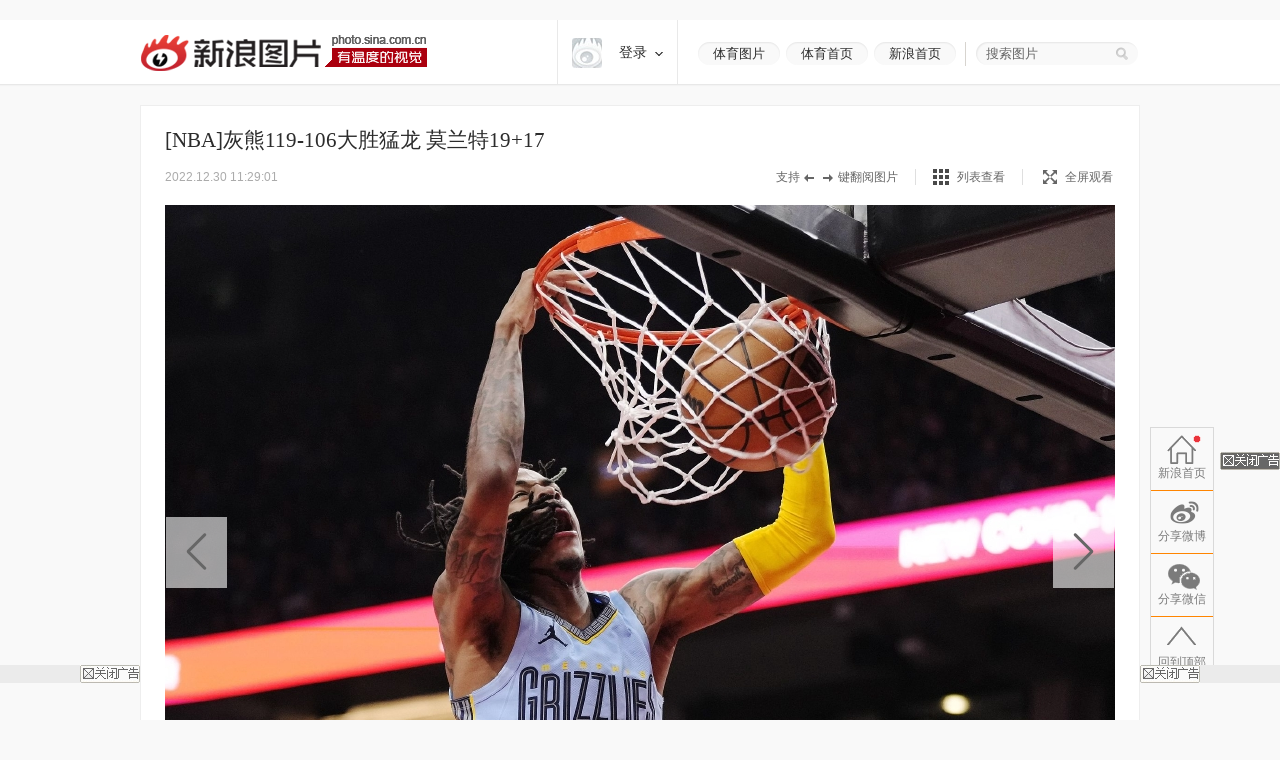

--- FILE ---
content_type: text/html
request_url: http://slide.sports.sina.com.cn/k/slide_2_786_283552.html/d/32
body_size: 25983
content:
<!doctype html>
<!-- LLTJ_MT:name ="" -->
<!-- LLTJ_ZT:url="http://sports.sina.com.cn/nba/"; name="NBA高清专题";type="ZW"; -->
<html lang="zh-CN"
              data-publishtime="2022-12-30 11:29:01"
      data-id="mxymmtp2629678"
      data-keys="猛龙,灰熊,NBA,灰熊,猛龙"
      data-category="体育"
      data-tid="57316"
      data-rec-category="体育/nba"
        >
<head>
    <meta charset="gb2312">
    <title>[NBA]灰熊119-106大胜猛龙 莫兰特19+17|猛龙|灰熊|NBA|灰熊|猛龙_高清图集_新浪网</title>
    <meta http-equiv="Content-Security-Policy" content="upgrade-insecure-requests">
    <meta name="keywords" content="高清图片,猛龙,灰熊,NBA" />
    <meta name="tags" content="高清图片,猛龙,灰熊,NBA" />
    <meta name="description" content="[NBA]灰熊119-106大胜猛龙 莫兰特19+17,2022年12月30日，美国，22/23NBA常规赛，孟菲斯灰熊119-106多伦多猛龙。" />
    <meta itemprop="name" content="[NBA]灰熊119-106大胜猛龙 莫兰特19+17" />
    <meta itemprop="image" content="https://n.sinaimg.cn/sports/2_img/dfic/a7a65bdb/214/w2048h1366/20221230/1b79-7f65883ea9e8cfcaf1b7573dc1cd8dfb.jpg" />
    <meta name="Editor" content="chenbaixue998" />
    <meta name="stencil" content="PGLS004181" />    <meta name="sinaads_keywords" content="2,786" />
                <meta name="sudameta" content="allCIDs:57316,257,56510,57315,72627,60107,72599,72340,258,40750,72344,72628,60100,72600,274434" >    <meta name="sudameta" content="zt_id:comos:awrnsxp2025168comos:anfzhnh2887594" >    <meta name="sudameta" content="dataid:comos:mxymmtp2629678" >
　　<meta property="article:published_time" content="2022-12-30T11:29:01+08:00"/>
    <meta property="article:author" content="视觉中国"/>

    <meta property="og:type" content="image" />
    <meta property="og:url" content="http://slide.sports.sina.com.cn/k/slide_2_786_283552.html" />
    <meta property="og:title" content="[NBA]灰熊119-106大胜猛龙 莫兰特19+17" />
    <meta property="og:description" content="2022年12月30日，美国，22/23NBA常规赛，孟菲斯灰熊119-106多伦多猛龙。" />

        <!-- OG -->
    <meta property="og:contentid" content="comos:mxymmtp2629678" />
    <meta property="og:time" content="2022-12-30 11:29:01" />
    <meta property="og:updated_time" content="2022-12-30 11:29:01" />
    <meta property="og:author" content="新浪体育讯" />
    <meta property="og:site_name" content="手机新浪网" />
    <meta property="og:locale" content="zh_CN" />
    <meta property="og:modified_time" content="2022-12-30 11:29:01" />
    <meta property="og:published_time" content="2022-12-30 11:29:01" />
            <meta property="og:image" content="https://n.sinaimg.cn/sports/2_img/dfic/a7a65bdb/213/w2048h1365/20221230/1b3b-125fdbb69843a4ea2799bf877b1bc040.jpg" />
                <meta property="og:category" content="体育" />
    
    <meta property="article:modified_time" content="2022-12-30 11:29:01" />
            <meta property="article:section" content="体育" />
                            <meta property="article:tag" content="nba">
                    <meta property="article:tag" content="灰熊">
                    <meta property="article:tag" content="猛龙">
                    <meta property="article:tag" content="美国">
                    <meta property="article:tag" content="莫兰特">
                <link rel="canonical" href="http://slide.sports.sina.com.cn/k/slide_2_786_283552.html"/>

    <!-- ldjson -->
    <script type="application/ld+json">{"@context":"https:\/\/schema.org","@graph":[{"@type":"BreadcrumbList","itemListElement":[{"@type":"ListItem","position":1,"name":null,"item":"https:\/\/sina.cn\/"},{"@type":"ListItem","position":2,"name":null,"item":"http:\/\/slide.sports.sina.com.cn\/k\/slide_2_786_283552.html"},{"@type":"ListItem","position":3,"name":null,"item":"https:\/\/k.sina.cn\/media_m_2176711.html"}]},{"@type":"NewsArticle","headline":null,"description":null,"keywords":["nba",null,null,null,null],"articleSection":null,"datePublished":"2022-12-30 11:29:01","url":"http:\/\/slide.sports.sina.com.cn\/k\/slide_2_786_283552.html","publisher":{"@type":"NewsMediaOrganization","name":null,"logo":{"@type":"ImageObject","url":"https:\/\/mjs.sinaimg.cn\/wap\/module\/base\/img\/favicon.ico","width":32,"height":32}},"author":{"@type":"Person","name":null,"url":"https:\/\/k.sina.cn\/media_m_2176711.html"},"mainEntityOfPage":{"@type":"WebPage","@id":"http:\/\/slide.sports.sina.com.cn\/k\/slide_2_786_283552.html"},"img":"https:\/\/n.sinaimg.cn\/sports\/2_img\/dfic\/a7a65bdb\/213\/w2048h1365\/20221230\/1b3b-125fdbb69843a4ea2799bf877b1bc040.jpg","thumbnailUrl":"https:\/\/n.sinaimg.cn\/sports\/2_img\/dfic\/a7a65bdb\/213\/w2048h1365\/20221230\/1b3b-125fdbb69843a4ea2799bf877b1bc040.jpg"}]}</script>
    
    
    <script>
var ua = navigator.userAgent.toLowerCase();
//var isIOS = /\((iPhone|iPad|iPod)/i.test(ua);
var isIOS = /\(iPad/i.test(ua);
if(isIOS){
    location.replace('http://slide.ipad.sina.com.cn/play.php?sid=786&id=283552&ch=2'+location.hash);
}


//iPhone,android访问转到wap页面
var isIPhone = /\(iPhone/i.test(ua);
var isAndroid = /android/.test(ua);
var isHarmony = /harmony/.test(ua);
if( isIPhone || isAndroid || isHarmony ){
    ss = location.search.replace("?","&")
    location.replace('https://interface.sina.cn/pc_to_wap_dp.d.html?sourcefrom=slide_pc&url=http%3A%2F%2Fslide.sports.sina.com.cn%2Fk%2Fslide_2_786_283552.html'+ss);
}


</script>


    <script>var __ch_id__ ='2';</script>
    <script>var __sid__ ='786';</script>
    
    <!--[if lte IE 8]>
    <script type="text/javascript" src="//n.sinaimg.cn/slide-news/es5_shim.js?t=20180917"></script>
    <script type="text/javascript" src="//n.sinaimg.cn/slide-news/es6_shim.js?t=20180917"></script>
    <![endif]-->
    <link rel="stylesheet" href="//n3.sinaimg.cn/slide-news/css/styles.css">
    <script type="text/javascript" src="//n.sinaimg.cn/lib/core/core.js" charset="utf-8"></script>
    <script type="text/javascript" src="//n.sinaimg.cn/news/photos/common.js" charset="utf-8"></script>
    <script type="text/javascript" src="//n.sinaimg.cn/slide-news/common.js?t=20180917" charset="utf-8"></script>
    <script>
        var $SCOPE = {
            SINA_COMPONENTS: {}  //为模块化使用的对象
        };
    </script>
    <style type="text/css">
a:hover{color:#f00;text-decoration:underline;}
a:visited{color:#999;text-decoration:none;}
a{color:#999;text-decoration:none;}
body,.wrap{margin:0;}
body{color:#000;background:#fff;font:12px/20px "Microsoft Yahei","微软雅黑","SimSun","宋体","Arial Narrow",serif;background:#F9F9F9;min-width: 1000px;}
html,body,ul,ol,li,p,h1,h2,h3,h4,h5,h6,form,fieldset,table,td,th,img{margin:0;padding:0;border:0;}
img{border:0;}
select,input{vertical-align:middle;font-size:12px;}
textarea {resize: none;}
textarea,td,div,input,p{font-size:12px;}
ul,lo{list-style:none;}
.clearfix:after{content:'.';display:block;height:0;clear:both;visibility: hidden;}
.clearfix{*zoom:1;}
.clearit{clear:both;font-size:0;line-height:0;height:0;}
.rgba-75{background:rgba(0,0,0, 0.75); filter:progid:DXImageTransform.Microsoft.Gradient(GradientType=0, StartColorStr='#bf000000', EndColorStr='#bf000000');*zoom:1;} :root .rgba-75{filter:progid:DXImageTransform.Microsoft.Gradient(GradientType=0, StartColorStr='#00000000', EndColorStr='#00000000'); }
/*图标*/
.videoNewsLeft{background: url(//i0.sinaimg.cn/ty/2011hqj/0705/video_icon_bg.png) no-repeat 2px center;padding-left: 22px;}
.nav-inner .logo,.nwi-lnk,.swpt-tip i,.swpt-full-tip i,.swpt-original i,.swpt-mode i,.swpl-btn i,.swpb-item i,.swp-btn i,.heart-vote i,.sw-audio .sw-audio-play, .sw-audio .sw-audio-loading, .sw-audio .sw-audio-error, .sw-audio .sw-audio-pause,.hr-a i,.top-tip .hot,.swpw-txt .swpw-follow span,.swpw-txt .swpw-follow a,.swpw-approve,.side-btns-top-btn{background-image: url(//www.sinaimg.cn/dy/deco/2014/0212/images/bg.png);background-repeat: no-repeat;}

.nav-inner .logo{background-position: 0 -390px;}
.nwi-lnk{display: block;width:82px;height: 23px;overflow: hidden;background-position: 0 -300px;}
.nwi-lnk:hover{background-position: -90px -300px;}

.swpt-tip i{display: block;width:32px;height:10px;background-position: -180px -280px;}
.swpt-full-tip i{display: block;width:14px;height:14px;background-position: 0 -280px;}
.swpt-mode-list i{display: block;width: 16px;height:16px;background-position: -100px -160px;}
.swpt-mode-hp i{display: block;width: 16px;height:16px;background-position: -40px -160px;}
.swpt-mode-list:hover i{background-position: -130px -160px;}
.swpt-mode-hp:hover i{background-position: -70px -160px;}
.swpt-full-wrap.hover i,.swpt-full-wrap:hover i, .swpt-full-tip:hover i{display: block;width:14px;height:14px;background-position: -30px -280px;}
.swpt-original i{display: block;width:13px;height: 14px;background-position: -160px -160px;}
.swpt-original:hover i{float: left;display: inline;background-position: -190px -160px;}
.swpl-btn i{display: block;width:12px;height: 20px;}
.swpl-fastprev i{background-position: 0 -190px;}
.swpl-fastprev:hover i{background-position: -20px -190px;}
.swp-list-prev-last .disabled:hover i{background-position: 0 -190px;}
.swpl-fastnext i{background-position: -40px -190px;}
.swpl-fastnext:hover i{background-position: -60px -190px;}
.swp-list-next-last .disabled :hover i{background-position: -40px -190px;}
.heart-vote i{display: block; width:32px;height:27px;overflow:hidden;background-position:-0px -360px;}
.heart-vote:hover i{background-position:-40px -360px;}
.swpb-item i{display: block;width: 17px;height: 15px;}
.swpb-download i{background-position:-60px -280px;}
.swpb-download:hover i{background-position:-90px -280px;}

.swpb-comment i{background-position:-120px -280px;}
.swpb-comment:hover i{background-position:-150px -280px;}

.swp-btn i{display: block; width:21px;height:41px;overflow: hidden;cursor: pointer;}
.swp-prev i{background-position: 0 -230px;}
.swp-prev:hover i{background-position: -40px -230px;}
.swp-next i{background-position: -80px -230px;}
.swp-next:hover i{background-position: -120px -230px;}
.top-tip .hot{display: block;width:21px;height: 21px;overflow: hidden;background-position: -180px -300px;}

/*微博列表*/
.swpw-approve{display: block; width:16px;height:14px;margin-left: 2px;vertical-align: middle;_vertical-align: -5px;}
.swpw-approve-y{background-position: 0 -120px;}
.swpw-approve-b{background-position: -25px -120px;}
.swpw-txt .swpw-follow a{width: 47px; height: 22px; display: block;background-position: -40px -330px;}
.swpw-txt .swpw-follow span{width: 40px; padding-left: 14px; height: 22px; display: block;background-position: -90px -334px;}
/*返回顶部*/
.side-btns-top-btn{display: block;width:50px;height:50px;text-indent: -9999em; background-position: 0 -430px;}

.wrap{width:1000px;margin: 0 auto;}
.mt-a{margin-top:20px !important;}
.mb-a{margin-bottom:20px !important;}
.hr-a{height:0;margin-top:4px;border-top:1px solid #eee;font-size: 0;line-height: 0;}
.hr-a i{display: block; width:30px;height:10px;margin: -5px auto 0;background-color: #F9F9F9;background-position: -210px -281px;}
.part-a{border: 1px solid #eee;background: #fff;margin:0 0 20px 0;position: relative;}
/*顶部导航*/
/*搜索*/
.nav-wrap{border-bottom: 1px solid #E8E8E8; -moz-box-shadow: 0px 1px 1px #F3F3F3; -webkit-box-shadow: 0px 1px 1px #F3F3F3; box-shadow: 0px 1px 1px #F3F3F3;/*-ms-filter: "progid:DXImageTransform.Microsoft.Shadow(Strength=2, Direction=135, Color='#F3F3F3')";filter: progid:DXImageTransform.Microsoft.Shadow(Strength=2, Direction=135, Color='#F3F3F3');*/background: #fff;overflow: hidden;width:100%;overflow: hidden;}
.nav-inner{width:1000px;height:64px;margin:0 auto;}
.nav-inner .logo{float: left;display: inline; width: 287px; height: 37px;margin: 14px 0 0 0; text-indent: -9999em;}
.nav-extra{float: right;display: inline;padding: 22px 0 0 0;}
.nwi-lnk,.top-search{float: left;display: inline;}
.nwi-lnk{ display: block; width: 82px; height: 23px; font-size: 13px; line-height: 23px;margin-right: 6px; text-align: center;color:#2c2c2c;text-decoration: none;}
.nwi-lnk:link,.nwi-lnk:visited{color:#2c2c2c;text-decoration: none;}
.nwi-lnk:hover{color:#fff;text-decoration: none;}
.top-search{width:154px; border-left:1px solid #D7D4CF;padding:0 0 0 20px;margin-left:3px;position: relative;}
.top-search-bg{width:150px;height:24px;background:url(//www.sinaimg.cn/dy/deco/2013/1021/images/search.png) 0 0 no-repeat;_filter:progid:DXImageTransform.Microsoft.AlphaImageLoader(enabled=true,sizingMethod=scale, src='//www.sinaimg.cn/dy/deco/2013/1021/images/search.png');_background:none;padding:0 0 0 14px;position:absolute;top:0;right:0;}
.top-search form{position:relative;}
.top-search .input,.top-search .input:focus{border:0;outline:none;padding:0 0 0 0;width:120px;height:24px;line-height:24px\9; *line-height:24px;background:none;float:left;display:inline;font-family:"Microsoft Yahei","微软雅黑";position:relative;z-index:100;color:#2c2c2c;font-size: 13px;}
.top-search .btn{background:none;width:25px;height:24px;border:none;cursor:pointer;float:left;display:inline;position:relative;z-index:100;}
.top-search .gray,.top-search .gray:focus{color:#666;}
/*主导航*/
.main-nav-wrap{width:1000px;height:56px;margin:25px 0 30px 0;overflow:hidden; position:relative;*zoom:1;}
.main-nav-wrap ul{margin-bottom:20px;}
.main-nav-wrap li{width:90px;padding:0 0 0 20px;height:18px;line-height:18px;overflow:hidden; font-size:16px;color:#333;font-family:"Microsoft Yahei","微软雅黑", "黑体",SimHei; border-right:1px solid #B2B2B2;float:left;display:inline;}
.main-nav-wrap .last{border-right:0;position:absolute;top:18px;right:0;}
.main-nav-wrap a:link,.main-nav-wrap a:visited{color:#333;text-decoration:none;}
.main-nav-wrap a:hover{color:#ab000e;text-decoration:none;}
.main-nav-wrap a:active{color:#333;text-decoration:none;}
.main-nav-wrap a.current:link,.main-nav-wrap a.current:visited{color:#ab000e;text-decoration:none;}
.main-nav-wrap a.current:hover,.main-nav-wrap a.current:active{color:#ab000e;text-decoration:none;}
/*消息提示*/
.top-tip{border:1px solid #eee;-moz-box-shadow: 0px 1px 1px #eee; -webkit-box-shadow: 0px 1px 1px #eee; box-shadow: 0px 1px 1px #eee;-ms-filter: "progid:DXImageTransform.Microsoft.Shadow(Strength=2, Direction=135, Color='#eeeeee')";filter: progid:DXImageTransform.Microsoft.Shadow(Strength=2, Direction=135, Color='#eeeeee');}
.top-tip .txt{padding:6px 0 7px;line-height:22px;font-size:14px;text-align:center;color:#666;border-top: 1px solid #fff;position: relative;}
.top-tip .txt a:link,.top-tip .txt a:visited{color:#666;text-decoration:none;}
.top-tip .txt a:hover,.top-tip .txt a:active{color:#c00;text-decoration:underline;}
.top-tip .hot{display: inline-block;margin-right:5px;vertical-align: middle;}
/*图片播放器*/
.slide-wrap{position: relative;}
.sw-player{position: relative;}
.swp-tit{height: 35px;line-height: 35px; padding: 17px 24px 11px; overflow: hidden;}
.swp-tit h2,.swp-tit span{font-size: 21px;color:#2c2c2c;float: left;display: inline;font-weight: normal;}
.swp-tit span{padding-left: 5px;}
.swp-tit em{font-style: normal;}
.swp-tool{height:16px;line-height: 16px;padding:0 24px 20px;color:#666;}
.swp-tool .swpt-time{font-style: normal;font-size: 12px;}
.swpt-extra{float:right;display: inline;/*width: 423px;*/}
.swpt-tip,.swpt-full-wrap{float:left;display: inline;}
.swpt-tip{height:16px;padding-right: 17px;border-right:1px solid #DFDFDF;margin-right:17px;overflow: hidden;}
.swpt-tip i{display: inline-block;vertical-align: middle;_vertical-align: -3px;}
.swpt-full-wrap{width:92px;position: relative;height:16px;}
.swpt-flash-wrap{position: absolute;top:0;left:0;z-index: 10;line-height:0}
.swpt-flash{height:16px;overflow: hidden;}
.swpt-full-tip{position: absolute;top:0;left:0;width:100px;height:16px;margin-left:20px;}
.swpt-full-tip i{float: left;display: inline;}
.swpt-full-tip:link,.swpt-full-tip:visited{color:#666;text-decoration: none;}
.swpt-full-tip:hover,.swpt-full-tip:active{color:#666;text-decoration: none;}
.swpt-full-tip i{margin:1px 8px 0 0;*margin-top:0px;}
.swpt-mode-wrap{float: left;display: inline;height:16px;padding-right: 17px;margin-right:16px;border-right:1px solid #DFDFDF;overflow: hidden;}
.swpt-mode-wrap a:link,.swpt-mode-wrap a:visited{color:#666;text-decoration: none;}
.swpt-mode-wrap a:hover,.swpt-mode-wrap a:active{color:#666;text-decoration: none;}
.swpt-mode-list i, .swpt-mode-hp i{float: left;display: inline;margin-right: 8px;}
.swpt-original i{float: left;display: inline;margin-right: 8px;}
.swpt-original{float: left;display: inline;padding-right:17px;border-right:1px solid #DFDFDF;}
.swpt-original:link,.swpt-original:visited{color:#666;text-decoration: none;}
.swpt-original:hover,.swpt-original:active{color:#666;text-decoration: none;}
.swp-hd img{vertical-align:middle;}
.swp-hd{position: relative;overflow: hidden;background: url(//www.sinaimg.cn/dy/deco/2013/0604/loader.gif) 406px center no-repeat;cursor:pointer;margin: 0 auto;/*min-height:300px;_height:300px;*/}
.swp-hd-small{padding: 60px 0 0 0;}
.swp-hd-loaded{background-image: none;}
.swp-hd-list{width:100%;}
.swp-btn{position: absolute;/*top:380px;*/ top:50%;margin-top: -105px;display: block;padding:15px 20px;}
.swp-btn{background:rgba(255,255,255, 0.6); filter:progid:DXImageTransform.Microsoft.Gradient(GradientType=0, StartColorStr='#99ffffff', EndColorStr='#99ffffff');*zoom:1;} :root .swp-btn{filter:progid:DXImageTransform.Microsoft.Gradient(GradientType=0, StartColorStr='#00ffffff', EndColorStr='#00ffffff'); }
.swp-prev{left:25px;}
.swp-next{right:25px;}
.swp-item{width:100%; overflow:hidden;*font-size:0;float: left;display: inline;}
.swp-img{text-align: center;min-height:100px;_height:100px;zoom:1;}
.swp-img img{display: none;background-color: #fff;}
.current .swp-img img{display: inline-block;zoom:1;}
.swp-img-left{cursor: url(//www.sinaimg.cn/edu/images/slidenews/arr_left.cur),auto;}
.swp-img-right{cursor: url(//www.sinaimg.cn/edu/images/slidenews/arr_right.cur),auto;}
.swp-txt{line-height: 24px;padding: 15px 15px 15px 65px;}

.swpt-intro a:link,.swpt-intro a:visited{color:#999;text-decoration:none;}
.swpt-intro a:hover,.swpt-intro a:active{color:#999;text-decoration:none;}
.swpt-time{font-family: "helvetica_neue_lt_pro35_thin",Helvetica,Verdana;font-size: 14px;color:#ababab;}

.swp-txt{padding:15px 0 15px 25px;position: relative;margin:0 1px;}
.swpt-table{ text-align:left;/**position:relative; *display:block;*/ width:815px; height:auto !important; height:75px; min-height:75px;padding:0 25px 0 0;border-right: 1px solid #E6E6E6;}
.swpt-table .swpt-cell{ vertical-align: middle;/**display:block; *position:absolute; *top:50%; */}
/*.item-table .item-cont{*display:block; *position:relative; *top:-50%; *left:-50%; }*/
.swpt-cont{line-height: 28px; font-size: 14px; color: #666;text-indent: 2em;}

.heart-vote-wrap{position: absolute;right:25px;top:15px;}
.heart-vote{display: block; width: 90px;height: 85px;line-height: 30px;text-align: center; font-family: "Microsoft Yahei","微软雅黑";font-size: 14px;color:#666;  cursor: pointer;overflow: hidden;*zoom:1;}
.heart-vote i{margin:5px 0 10px 27px;*margin-left: 0;}
.heart-vote:link,.heart-vote:visited{color:#666;text-decoration: none;}
.heart-vote:hover,.heart-vote:active{color:#666;text-decoration: none;}
.heart-vote.liked,.heart-vote.liked:hover{color:#666;text-decoration: none;cursor: default;}
.heart-vote.liked i,.heart-vote.liked:hover i{background-position:-40px -360px;}
.heart-vote-wrap .hover{cursor: text;}

.swp-bd{height:37px;border-top: 1px solid #eee;background: #F9F9F9;}
.swpb-left{margin-left: 25px;line-height: 35px;}
.swpb-right{float: right;padding-right: 24px;}
.swpb-item{float: left;display: inline;font-size: 12px;margin:10px 0 0 0; padding: 0 10px 0 3px;height:36px;}
.swpb-item:link,.swpb-item:visited{color:#666;text-decoration: none;}
.swpb-item:hover,.swpb-item:active{color:#666;text-decoration: none;}
.swpb-item i{float: left;display: inline;margin: 0 6px 0;_margin-top: 0px; overflow: hidden;}
.swpb-comment.active,.swpb-comment.active:hover{color:#000;background: #fff;text-decoration: none;}
.swpb-comment.active i,.swpb-comment.active:hover i{background-position:-120px -280px;}
.swpb-comment i{overflow:hidden;}
.swpb-download,.swpb-comment{height:16px;line-height: 16px; border-right:1px solid #DFDFDF;overflow: hidden;}
.swpb-share{height:50px;line-height: 37px;font-size: 12px;color:#666;padding: 0px;margin: 0}
.swpb-share .label{float: left;display: inline;padding:0 5px 0 12px;}
.swpb-share #bdshare{margin-top: 6px;}
.swpb-share .bds_tsina{margin-right:3px;}
.slide-voted{width:47px;height:20px;overflow: hidden;text-indent: -999em;background: url(//www.sinaimg.cn/dy/deco/2013/1121/voted.png) no-repeat;}
.slide-vote{width:27px;height:17px;overflow: hidden;text-indent: -999em;background: url(//www.sinaimg.cn/dy/deco/2013/1121/vote.png) no-repeat;}

 /* 图片播放器修改 141013 begin */
.swpt-cont{ text-indent: 0em; }
.swpt-1013{ overflow:hidden ; font-size: 14px; }
.num{ color: #a1a1a1; font-size: 16px; float: left; margin: 4px 0 0 0;padding-right: 10px}
.num em{ color: #ab000e; font-size: 24px; font-style: normal; }
  /* 图片播放器修改 141013 end */



/*图集故事*/
.swp-summary{position: relative;}
.swp-summary .swps-tit{font-size: 21px; color: #2c2c2c; height: 60px; line-height: 60px; padding: 0 95px; text-align: left;font-weight: normal;padding-top:16px;}
.swp-summary .swps-cont{padding: 0 95px 20px; line-height: 28px; color: #666; font-size: 14px;margin-top:7px;}
.swp-summary .swps-cont p{font-size: 14px;margin-bottom:21px;}
.swp-summary a:link,.swp-summary a:visited{color:#666;text-decoration: underline;}
.swp-summary a:hover,.swp-summary a:active{color:#c00;text-decoration: underline;}

/*浮动居中*/
.swp-list-wrap{display:block;text-align:center;font-size:0;height:132px;padding: 5px 0 20px 0;}
.swp-list{padding:0 20px;display:inline-block;*display:inline;*zoom:1;vertical-align:top;font-size:12px;overflow: hidden;}

.swp-list-cont{/*width:840px;*/width:670px; height:120px;float: left;display: inline;margin: 0 15px;overflow: hidden;}
.swp-list ul{float: left;width:1900px;overflow: hidden;}
.swp-list li{float: left;display: inline;width: 120px;}
.swp-list li img{border: 1px solid #dfdfdf;}
.swp-list li.current img,.swp-list li.hover img{padding:0;border-width: 5px; border-color:#DFDFDF;}
.swp-list li a{display: table-cell; vertical-align:middle; text-align:center; *display: block; *font-size: 105px;/*约为高度的0.873，120*0.873 约为105*/ *font-family:Arial;/*防止非utf-8引起的hack失效问题，如gbk编码*/ width:120px; height:120px; }
.swp-list img{vertical-align:middle;}
.swpl-btn{width:12px;height:120px;padding:0 9px;float: left;display: inline;background: #F9F9F9;}
.swpl-btn:hover{background: #eee;}
.swpl-btn i{margin-top: 50px;cursor: pointer;}
.swpl-fastprev{border-radius: 10px 0 0 10px;}
.swpl-fastnext{border-radius: 0 10px 10px 0;margin-right: 20px;}
.swp-list-wrap .disabled,.swp-list-wrap .disabled i{cursor: text;}
.swp-list-wrap .disabled:hover{background: #F9F9F9;}
.swpl-group{float: left;display: inline;width:106px;height:150px;overflow: hidden;margin: 0 20px 0 0;position: relative;overflow: hidden;cursor: pointer;}
.swpl-group-next{margin:0;}
.swpl-group:link,.swpl-group:visited{color:#333;text-decoration: none;}
.swpl-group:hover,.swpl-group:active{color:#ab000e;text-decoration: none;}
.swpl-group .bg{border:1px solid #DEDFE3;display: block;width:100px;height:100px;position: absolute;left:0;top:0;background:#fff;z-index: 3;}
.swpl-group img{position: relative;z-index: -1;}
/*.swpl-group .bg-b,.swpl-group .bg-a{padding: 1px;}*/
.swpl-group .bg-c{left:4px;top:4px;z-index: 1;}
.swpl-group .bg-b{left:2px;top:2px;z-index: 2;}
.swpl-group .inner{ /*非IE的主流浏览器识别的垂直居中的方法*/ display: table-cell; vertical-align:middle; /*设置水平居中*/ text-align:center; /* 针对IE的Hack */ *display: block; *font-size: 88px;/*约为高度的0.873，200*0.873 约为175*/ *font-family:Arial;/*防止非utf-8引起的hack失效问题，如gbk编码*/width:100px;height:100px;}
.swpl-group .inner{/*设置图片垂直居中*/ vertical-align:middle;}
.swpl-group i{position: absolute;padding:0 55px;line-height:105px;left:0;top:0;z-index: 12;background-image:url(#); }
.swpl-group em{line-height: 18px;height:40px;display: block;font-style: normal;position: absolute;bottom:0;left:0;width:106px;text-align: center;}

/*列表模式*/
/*浮动居中*/
.sw-list{z-index: 1;background: #fff;}
.sw-list-bd ul{border-top:1px solid #eee;width: 1001px;margin-left: -1px;}
.sw-list li {float:left;display:inline;width: 249px;height:274px;overflow:hidden;margin: 0;padding:40px 0 0 0;cursor: pointer;position: relative;border-left:1px solid #eee;border-bottom:1px solid #eee;}
.sw-list li.current,.sw-list li.hover{background: #fafafa;}
.sw-list .swi-hd{display: table-cell; vertical-align:middle; text-align:center; *display: block; *font-size: 140px;/*约为高度的0.873，160*0.873 约为140*/ *font-family:Arial;/*防止非utf-8引起的hack失效问题，如gbk编码*/ width:249px; height:160px; }
.sw-list .swl-item-right{border-right:1px solid #eee;width:248px;}
.sw-list .swl-item-notrigth-last{width:249px;}
.sw-list .swl-item-bottom{border-bottom:1px solid #eee;}
.sw-list h3{font-weight: normal;}
.sw-list img{vertical-align:middle;}
.swi-bd{padding: 25px 20px 0;line-height: 25px;text-align: center;}
.swi-bd p{display: none;}
/*.swi-ft{position: absolute;right:0;bottom: 0;height: 26px;line-height: 26px;padding: 0 10px 0 15px;font-family: Georgia;}*/
.sw-list-hd{display: none;}

.slide-wrap-show-list .swp-hd, .slide-wrap-show-list .swp-btn, .slide-wrap-show-list .sw-audio, .slide-wrap-show-list .swp-txt,.slide-wrap-show-list .swp-list-wrap,.slide-wrap-show-list .swpt-tip, .slide-wrap-show-list .swpt-original, .slide-wrap-show-list .swpt-full-wrap{display: none;}
.slide-wrap-show-list .swp-bd{margin-top: -1px;}
.slide-wrap-show-list .swpt-mode-wrap{padding-right:0;margin-right: 0;border-right: 0;float: right; }
/*加载前新式*/
.slide-wrap-loading .sw-player{background: url(//www.sinaimg.cn/dy/deco/2013/0604/loader.gif) 406px center no-repeat #fff;}
.slide-wrap-loading .sw-player .part-a{visibility: hidden;}
/*.slide-wrap-loading .swp-btn{top:-9999px;}*/
/*评论*/
.slide-comment-loading{line-height: 50px;text-align: center;font-size: 16px;}
/*音乐播放*/
.sw-audio{width:40px;height:41px;overflow:hidden;position:absolute;right:44px;top:117px;}
.sw-audio audio { position: absolute; left: -1px; }
.sw-audio {/* width: 460px; */height: 40px; overflow: hidden; font-family: monospace; font-size: 12px;}
.sw-audio .sw-audio-play-pause { width:40px;height:40px;margin: 0px; float: left; overflow: hidden;}
.sw-audio p,.sw-audio a {display:block; width:40px;height:40px;display:block;cursor:pointer;display:none;}
.sw-audio .sw-audio-play { display: block; }
.sw-audio .sw-audio-scrubber { position: relative; float: left; width: 280px; background: #fcc; height: 14px; margin: 10px; border-left: 0px; border-bottom: 0px; overflow: hidden; }
.sw-audio .sw-audio-progress { position: absolute; top: 0px; left: 0px; height: 14px; width: 0px; background: #600; z-index: 1; }
.sw-audio .sw-audio-loaded { position: absolute; top: 0px; left: 0px; height: 14px; width: 0px; background: #c00; }
.sw-audio .sw-audio-time { float: left; height: 36px; line-height: 36px; margin: 0px 0px 0px 6px; padding: 0px 6px 0px 12px; border-left: 1px solid #c00; color: #600; }
.sw-audio .sw-audio-time em { padding: 0px 2px 0px 0px; color: #fcc; font-style: normal; }
.sw-audio .sw-audio-time strong { padding: 0px 0px 0px 2px; font-weight: normal; }
.sw-audio .sw-audio-error-message { float: left; display: none; margin: 0px 10px; height: 36px; width: 400px; overflow: hidden; line-height: 36px; white-space: nowrap; color: #fff;}
.sw-audio .sw-audio-error-message a { color: #eee; text-decoration: none; padding-bottom: 1px; border-bottom: 1px solid #999; white-space: wrap; }
.sw-audio .sw-audio-play, .sw-audio .sw-audio-loading, .sw-audio .sw-audio-error, .sw-audio .sw-audio-pause{}
.sw-audio .sw-audio-play { background-position: -10px -50px;}
.sw-audio .sw-audio-loading { background-position: -110px -50px;}
.sw-audio .sw-audio-error { background-position: -10px -100px;}
.sw-audio .sw-audio-pause { background-position: -10px 0;}

.sw-audio .sw-audio-play:hover { background-position: -60px -50px;}
.sw-audio .sw-audio-loading:hover { background-position: -110px -50px;}
.sw-audio .sw-audio-error:hover { background-position: -60px -100px;}
.sw-audio .sw-audio-pause:hover { background-position: -60px 0;}
.sw-audio-playing .sw-audio-play, .sw-audio-playing .sw-audio-loading, .sw-audio-playing .sw-audio-error { display: none; }
.sw-audio-playing .sw-audio-pause { display: block; }
.sw-audio-loading .sw-audio-play, .sw-audio-loading .sw-audio-pause, .sw-audio-loading .sw-audio-error { display: none; }
.sw-audio-loading .sw-audio-loading { display: block; }
.sw-audio-error .sw-audio-time, .sw-audio-error .sw-audio-play, .sw-audio-error .sw-audio-pause, .sw-audio-error .sw-audio-scrubber, .sw-audio-error .sw-audio-loading { display: none; }
.sw-audio-error .sw-audio-error { display: block; }
.sw-audio-error .sw-audio-play-pause p { cursor: auto; }
.sw-audio-error .sw-audio-error-message { display: block; }
/*返回顶部*/
html,* html body{background-attachment:fixed}
.side-btns-wrap{width:50px;left: 50%; margin-left:505px;position: fixed;bottom: 60px; _position:absolute;_top:expression(documentElement.scrollTop + documentElement.clientHeight-120);z-index:100;visibility: hidden;overflow: hidden;}
.side-btns-top{width:50px;}
.side-btns-top a{display: block; text-indent:-999em; cursor:pointer;}
a.side-btns-detail-btn{ display: none;color:#fff;text-indent: 0;text-align: center;background: #AB010E;margin-bottom: 1px;height:24px;line-height: 24px;overflow: hidden;font:12px/24px "宋体","Arial Narrow",HELVETICA;}
.slide-has-intro .side-btns-detail-btn{display: block;}
.side-btns-detail-btn:link,.side-btns-detail-btn:visited{color:#fff;text-decoration: none;}
.side-btns-detail-btn:hover,.side-btns-detail-btn:active{color:#fff;text-decoration: none;}
.side-btns-top-btn { filter:Alpha(Opacity=35); opacity:.35; overflow:hidden;}
.side-btns-top-btn:hover {filter:Alpha(Opacity=50); opacity:.5;}
.side-btns-top-close{width: 50px;height: 18px;margin-top:1px;background: url(//www.sinaimg.cn/dy/deco/2013/0913/close2.png) no-repeat;}
.side-btns-wrap-resize{display: none !important;}
/*导流iframe*/
.daoliu-iframe{padding: 9px 0 0 9px;}
/*微博列表*/
.swp-weibolist{ background:#FFF; border-top: 1px solid #eee;}
.swpw-item{ margin-top: 18px; margin-bottom: 10px; float: left; display: inline; border-right: 1px solid #e6e6e6; padding-right: 10px;}
.swpw-item-last{ border-right: none; padding-right: 0;}
.swpw-pic{ position: relative;float: left;display: inline;}
.swpw-pic img{ width: 50px; height: 50px; margin: 0 0 0 24px; border: 1px solid #ccc;vertical-align: middle;}
.swpw-txt{ margin-left: 85px; width: 238px; _margin-left:82px;}
.swpw-txt h3{ font-size: 14px; height: 19px; line-height: 19px; vertical-align: middle;font-family: "微软雅黑","黑体";font-weight: normal;}
.swpw-name img{vertical-align: middle;}
.swpw-txt p{color:#666;}
.swpw-txt a{ display: block; float: left;}
.swpw-txt a:link,.swpw-txt a:visited{color:#2c2c2c;text-decoration:none;}
.swpw-txt a:hover,.swpw-txt a:active{color:#ab000e;text-decoration:none;}
.swpw-txt .swpw-label{ font-family: "微软雅黑","黑体"; color: #2c2c2c; font-size: 14px; margin-right: 6px; height: 19px; display: block; background: #ECECEC; padding: 0 5px; float: left;}
.swpw-btn-wrap{ margin: 10px 0 6px 0; color: #000; height: 22px; line-height: 22px;}
.swpw-btn-wrap span, .swpw-btn-wrap a{ display: block; float: left; height: 22px;}
.swpw-txt .swpw-approve{display: inline-block;}
/* footer */
.footer{ text-align:center; color:#666; line-height:30px; padding:20px 0; margin-top:5px;}
.footer-inner{margin:0 auto;width:1000px;}
.footer a, .footer a.visited{ color:#666;}

 /*尾页*/
.slide-end-tip{display:block; visibility:hidden;margin: 0 auto;position: absolute;top:-99999em;z-index: 100;}
.body-end-show .slide-end-tip{visibility: visible;position: relative;top:0;margin-left: -1px;}
.body-end-show .swp-hd{visibility:hidden;position: absolute;top:-99999em;}
/*尾页 scroll*/
.recommend-scroll-prev,.recommend-scroll-next,.recommend-scroll-dots span,.recommend-tab-nav .last,.slide-end-control .btn-weibo i{background: url(//www.sinaimg.cn/dy/deco/2013/0604/tab_scroll_bg.png) no-repeat;_background-image:url(//www.sinaimg.cn/dy/deco/2013/0604/tab_scroll_bg_.png);}
.slide-end-bg{height:100%;width:100%;background:#27282A;/*filter:Alpha(Opacity=70);opacity:0.7;*/position: absolute;top:0;right:0;z-index: 0;}
.recommend-scroll-bd{ position: relative; overflow: hidden; z-index: 100; height:155px;}
.recommend-scroll-list{ position: relative; overflow: hidden;}
.recommend-scroll-item{ float: left; display: inline; width: 200px; height: 185px; overflow: hidden; position: relative;}
.recommend-scroll-item a{ float:left;display: inline; width: 198px; height: 153px; border: 1px solid #27292C; border-width:0 1px;background: #202123; position: relative; overflow: hidden; z-index: 50;text-align: center; }
.recommend-scroll-item a{text-decoration: none;}
.recommend-scroll-item a:hover{ /*border-color: #ff8400;*/ text-decoration: none;}
.recommend-scroll-item .txt{ width: 198px; height: 21px; line-height: 21px; position: absolute; z-index: 1000; left: 0px; background: #3E4044; top: 132px; display: block; text-align: center; }
.recommend-scroll-item a:link .txt, .recommend-scroll-item a:visited .txt{ color: #A4A6A7; }
.recommend-scroll-item a:hover .txt/*, .recommend-scroll-item a:active .txt, .recommend-scroll-item a:focus .txt*/{ color: #fff; text-decoration: none; background: #62666E;}
.recommend-scroll-prev, .recommend-scroll-next{ position: absolute; z-index: 20000; width: 33px; height: 43px; top: 48px; cursor: pointer;}
.recommend-scroll-prev{ left: 0; background-position:0 -89px; _background:none; _filter:progid:DXImageTransform.Microsoft.AlphaImageLoader(enabled=true,sizingMethod=scale,src='//www.sinaimg.cn/dy/deco/2013/0604/prev_b.png'); }
.recommend-scroll-next{ right: 0; background-position: 0 -139px; _background:none; _filter:progid:DXImageTransform.Microsoft.AlphaImageLoader(enabled=true,sizingMethod=scale,src='//www.sinaimg.cn/dy/deco/2013/0604/next_b.png'); }
.recommend-scroll-prev:hover{background-position:-40px -89px; _background:none; _filter:progid:DXImageTransform.Microsoft.AlphaImageLoader(enabled=true,sizingMethod=scale,src='//www.sinaimg.cn/dy/deco/2013/0604/prev_b_hover.png'); }
.recommend-scroll-next:hover{background-position: -40px -139px; _background:none; _filter:progid:DXImageTransform.Microsoft.AlphaImageLoader(enabled=true,sizingMethod=scale,src='//www.sinaimg.cn/dy/deco/2013/0604/next_b_hover.png'); }
.recommend-scroll-prev:hover{color:#fff !important;}
.recommend-scroll-next:hover{color:#fff !important;}
.recommend-scroll-dots{ clear: both; text-align: center; height: 20px; padding-top: 10px; }
.recommend-scroll-dots span{ display: inline-block; width: 10px; height: 10px;overflow: hidden; background-position:  -40px -189px; cursor: pointer; margin: 0 7px; _background:none; _filter:progid:DXImageTransform.Microsoft.AlphaImageLoader(enabled=true,sizingMethod=scale,src='//www.sinaimg.cn/dy/deco/2013/0604/dot.png'); }
.recommend-scroll-dots span.current{ background-position: 0 -189px;_background:none; _filter:progid:DXImageTransform.Microsoft.AlphaImageLoader(enabled=true,sizingMethod=scale,src='//www.sinaimg.cn/dy/deco/2013/0604/dot_hover.png');  }
.recommend-scroll-list .pic{display: inline-block; *display:table-cell;width:198px;height:132px;text-align: center;cursor: pointer;overflow:hidden;position: relative;}
.recommend-scroll-list .pic img{display: inline-block;*margin-top:-22px;border: none;vertical-align: middle;max-height: 100%;max-width: 100%;}
.recommend-scroll-list i{display: inline-block;height: 100%;line-height: 132px; vertical-align: middle;font-size: 0;}
.recommend-scroll-loading{width:128px;height:15px;margin:60px auto 0 auto;overflow: hidden;background: url(//www.sinaimg.cn/dy/deco/2013/0604/loader.gif) no-repeat;}
/*尾页 选项卡*/
.recommend-tab-wrap{width:1000px;height:250px;overflow:hidden;font:12px/20px "SimSun","宋体","Arial Narrow",HELVETICA;position: relative;}
.recommend-tab-wrap ul, .recommend-tab-wrap li, .recommend-tab-wrap img { margin:0; padding:0; }
.recommend-tab-wrap img{border:none;display: block;}
.recommend-tab-wrap ul, .recommend-tab-wrap ol { list-style:none;}
.recommend-tab-nav{height:31px;line-height:31px;padding:5px 0;font-family:"微软雅黑";font-size: 16px;border-bottom:2px solid #5A5A5A;margin-bottom:20px;background: #27282A;}
.recommend-tab-nav{padding-left:8px;}
.recommend-tab-nav li{float:left;padding:0 10px;position: relative;}
.recommend-tab-nav a:link,.recommend-tab-nav a:visited{color:#A9A9A9;text-decoration: none;}
.recommend-tab-nav a:hover{color:#fff !important;text-decoration: none;}
.recommend-tab-nav .current a:link,.recommend-tab-nav .current a:hover,.recommend-tab-nav span{color:#fff;text-decoration: none;}
/*尾页  HACK ScrollPic 对display:none初始化时，不能正确生成dots*/
.recommend-tab-cont{width:1000px;height:185px;overflow: hidden;position:relative}
.recommend-tab-nav .arrow{display:none;position: absolute;z-index: 1;top:29px;right:0;width:85px;height:7px;border-bottom:2px solid #EA2929;text-align: center;overflow: hidden;}
.recommend-tab-nav .arrow i{display: inline-block;margin-top: -3px;width:0;height:0;border-style: dashed dashed solid dashed;border-width:7px;border-color: transparent transparent #EA2929 transparent;overflow: hidden;zoom:1;font-size: 0;}
.recommend-tab-nav .current .arrow{display: block;}
.recommend-tab-nav .last{padding-left:12px;background-position:0 -202px;}
/*尾页 按钮*/
.slide-end-control .left{float: left;padding-left:15px;}
.slide-end-control .right{float: right;}
.slide-end-control .btn-weibo{height:26px;line-height: 26px;float: right;display: inline;font-size: 14px;}
.slide-end-control .btn-weibo i{float:left;display: inline;width: 16px;height:13px; overflow: hidden;margin:6px 2px 0 0;}
.slide-end-control .btn-weibo:link,.slide-end-control .btn-weibo:visited{color: #B8BDBF;text-decoration: none;}
.slide-end-control .btn-weibo:link i,.slide-end-control .btn-weibo:visited i{background-position:0 -240px;_background:none; _filter:progid:DXImageTransform.Microsoft.AlphaImageLoader(enabled=true,sizingMethod=scale,src='//www.sinaimg.cn/dy/deco/2013/0604/weibo.png');}
.slide-end-control .btn-weibo:hover, .slide-end-control .btn-weibo:active{color: #fff !important;text-decoration: none;}
.slide-end-control .btn-weibo:hover i, .slide-end-control .btn-weibo:active i{background-position:-40px -240px;_background:none; _filter:progid:DXImageTransform.Microsoft.AlphaImageLoader(enabled=true,sizingMethod=scale,src='//www.sinaimg.cn/dy/deco/2013/0604/weibo_hover.png');}
.slide-end-control .btn-a,.slide-end-control .disabled{float:left;display: inline;height:26px;line-height: 26px;_line-height:27px;padding:0 10px;overflow: hidden;background:#515254;text-align: center;font-size: 16px;font-family: "微软雅黑";color: #B8BDBF;border-top:1px solid #6D6D6D;border-radius: 5px;box-shadow: 2px 2px 3px rgba(0, 0, 0, 0.5); -ms-filter:"progid:DXImageTransform.Microsoft.Shadow(Strength=3, Direction=135, Color='#000000')"; filter: progid:DXImageTransform.Microsoft.Shadow(Strength=3, Direction=135, Color='#000000');}
.slide-end-control .btn-a:link,.slide-end-control .btn-a:visited{background: #515254;color: #B8BDBF;text-decoration: none;}
.slide-end-control .btn-a:hover{background: #5F6262;color: #fff !important;text-decoration: none;}
.slide-end-control .btn-a:active{background: #5F6262;color: #fff;text-decoration: none;}
/*尾页 disabled*/
.slide-end-control .disabled{color:#777;}
.slide-end-control .btn-b{border-top:1px solid #B91111;}
.slide-end-control .btn-b:link,.slide-end-control .btn-b:visited{background: #A00606;color: #fff;text-decoration: none;}
.slide-end-control .btn-b:hover{background: #AA0A0A;color: #fff !important;text-decoration: none;}
.slide-end-control .btn-b:active{background: #AA0A0A;color: #fff;text-decoration: none;}

.slide-end-control{padding:0 15px 15px 0;position: relative;z-index: 1;}
.slide-end-control .btn-a,.slide-end-control .btn-b,.slide-end-control .disabled{margin-right:5px;}
/*尾页-广告等*/
.slide-end-tip{width:1000px;min-height:545px;_height:545px;position: absolute;z-index:100;background:#27282A;}
.slide-end-da{position:relative;}
.slide-end-da{background:#27282A;}
.slide-end-da img{border: none;display: block;}
.slide-end-close{width:65px;height:18px;display: block;position: absolute;right:3px;top:3px;text-indent: -9999em;background:url('//www.sinaimg.cn/cj/hd/close_h2.jpg') no-repeat;z-index: 1;}
.slide-end-close:hover{filter:Alpha(Opacity=80);opacity:0.8;}

/* 201403 统一收藏服务用 begin */
/* 登陆 */
.fl{float:left;}
.fr{float:right;}
.login-frame{float:right;color:#000;height:30px;line-height:30px;padding:18px 0 16px 14px;display:inline;margin-right:20px;font-size:14px;border-left:1px solid #e9e9e9;border-right:1px solid #e9e9e9;}
.login-frame .sc-img{width:30px;height:30px;overflow:hidden;float:left;padding-right:13px;}
.login-frame a:link,.login-frame a:visited{color:#2c2c2c;}
.login-frame .login-button{padding-left:4px;}
.login-frame .login-button .span2{width:8px;height:4px;margin:14px 14px 0 8px;background:url(//www.sinaimg.cn/ent/deco/2014/0311/images/pic_star.png) 0 -60px no-repeat;overflow:hidden;}
.login-frame a.login-button:hover .span2{background-position:0 -70px;}

.login-frame .logined-wrap{float:left;}
.login-frame .top-nr-welcome{float:left;}
.login-frame .username{padding-right:5px;}
.login-frame .logout{padding-right:15px;}
.login-frame a.username,.login-frame a.username:visited{color:#6c6c6c;}
.login-frame a.login-button:hover,.login-frame a.username:hover,.login-frame a.logout:hover{color:#ab010e;text-decoration:none;}

/* 收藏 */
.swpb-shoucang i{background:url(//www.sinaimg.cn/ent/deco/2014/0311/images/pic_star.png) no-repeat;}
.swpb-shoucang:hover i,.shoucang-active i{background-position:0px -20px;}
.swpb-shoucang{height:16px;line-height:16px;border-right:1px solid #DFDFDF;overflow:hidden;}

.sc_success_tit{position:absolute;z-index:99999;padding:0 15px;border:1px solid #ccc;background:#fff;display:none;_width:150px;}
.sc_success_tit .sp{color:#666;height:30px;line-height:30px;}
.sc_success_tit a.a{color:#b60c0c;padding-left:8px;height:30px;line-height:30px;}
.sc_success_tit a.a:hover{text-decoration:underline;}
.sc_success_tit .sp2{width:11px;height:6px;position:absolute;top:-6px;left:50%;margin-left:-5px;background:url(//www.sinaimg.cn/dy/deco/2014/0314/images/sc_tit_top.png) no-repeat;}
/* 第一次收藏提示 */
.sc_success_alert{display:none;padding:30px 30px 18px;width:451px;z-index:20000;top:50%;left:50%;margin-top:-168px;margin-left:-250px;position:fixed; _position:absolute;background:#fff;border-radius:3px;font-family: "Microsoft YaHei","微软雅黑","SimSun","宋体"; }
.sc_success_alert .top{margin-bottom:25px;height:90px;}
.sc_success_alert .bg{width:95px;height:80px;border-right:1px solid #cde5b8;margin-top:7px;background:url(//www.sinaimg.cn/ent/deco/2014/0311/images/sc_suc.png) no-repeat;}
.sc_success_alert .txt{width:335px;padding-left:20px;}
.sc_success_alert .fir{color:#61c520;font-size:28px;height:43px;line-height:42px;}
.sc_success_alert .sec{font-size:14px;line-height:23px;color:#717171;}
.sc_success_alert .sec a{color:#ff8c11;}
.sc_success_alert .sec a:hover{text-decoration:underline;}
.sc_success_alert .sure{width:147px;height:41px;font-size:18px;text-align:center;line-height:40px;color:#fff;background:#ff8400;margin-top:15px;border-radius:3px;cursor:pointer;}
.sc_success_alert .close{position:absolute;background:url(//www.sinaimg.cn/ent/deco/2014/0311/images/sc_suc_close.png) no-repeat;right:15px;top:15px;width:25px;height:25px;cursor:pointer;}

/* 201403 统一收藏服务用 end */

/*0319 zyc*/
.swpt-original{display: none;}
.swpt-mode-wrap{margin-right: 0;}
.slide-has-intro .side-btns-detail-btn{display: none;}
.swp-summary .swps-cont{padding-bottom: 40px!important;position: relative;zoom:1;}
.showAllTxt{height: 150px;overflow: hidden;margin-bottom: 20px;}

#showAll_btn{line-height: 36px!important;height: 36px!important;display: block;border-top: 1px solid #f1f1f1;border-bottom: 1px solid #f1f1f1;text-align: center;}
#showAll_btn a{display: block;text-decoration: none;color: #666666;font-size: 14px;}
#showAll_btn a:visited{text-decoration: none;color: #666666;}
#showAll_btn a:hover{background:#f9f9f9;text-decoration: none;color: #ca3030;}
#showAll_btn a em{background: url(//www.sinaimg.cn/dy/deco/2014/0324/images/0321_slide_zyc_arrows.png) 0 0px;width: 14px;height: 6px;font-size: 0;line-height: 0;display: inline-block;}

#showAll_btn a:hover em{background-position: 0px -36px;}
#showAll_btn a .hideEm{background-position: -66px 0px;}
#showAll_btn a:hover .hideEm{background-position: -66px -36px;}

/*.part-wbtj{height:170px;margin:0px 0 20px 0;overflow:hidden;background:#fff;border:1px solid #eee;width:998px}/*0702 zyc*/
/*div.wb_rec_c{width:auto;border:none;margin:0 0 0 0px;padding-bottom: 0;margin-bottom: 0}/*0702 zyc*/
/*h3.wb_rec_tt{display:none;}
div.wb_rec_fl{margin-left:0;}
ul.wb_rec_list{width:820px;padding-top:12px;float:left;}/*0702 zyc*/
/*ul.wb_rec_list .wb_rec_item{width:102px;}/*0702 zyc*/
/*div.wb_action{float:left;width:155px;margin:10px 0 0 20px;}/*0702 zyc*/
/*.wb_rec_c .wb_rec_tt{text-align:center;padding:5px 0 0 0;margin:0;background:none;}
.wb_rec_c .wb_rec_tt a, .wb_rec_c .wb_rec_tt a:visited{color:#000;font-size:18px;}
span.wb_rec_fled,span.wb_rec_fl{margin-left:0;background:url(/images/v1/default/weibo_rec_btns_0702.png)  0 0 no-repeat;}/*0702 zyc*/
/*span.wb_rec_fled{background-position:0 -148px;}/*0702 zyc*/
/*span.wb_rec_fl,span.wb_rec_fled{padding-left: 20px;width: 100px;font-size: 16px;height: 36px;line-height: 36px;margin-top: 30px;}/*0702 zyc*/
/*.wb_rec_c .wb_rec_more, .wb_rec_c .wb_rec_more:visited{width:142px;margin:7px 10px 0 0;background:none;color:#1b1b1b;float: right;}/*0702 zyc*/
/*.wb_rec_c .wb_rec_more:hover{color:#ab000e;}
.wb_more{width: 98%;border-top: 1px solid #f0f0f0;margin: 0 auto;overflow: hidden;}/*0702 zyc*/


.article-editor{display:none;visibility:hidden;}
.Mblk_cmnt {width:1000px !important;}





    
</style>
    
    
    <!--[if IE 6]>
    <script src="//www.sinaimg.cn/dy/deco/2013/1121/js/DD_belatedPNG_0.0.8a.js"></script>
    <script>
      DD_belatedPNG.fix('.png24,.swpb-shoucang i,.nav-inner .logo,.nwi-lnk,.swpt-tip i,.swpt-full-tip i,.swpt-original i,.swpt-mode i,.swpl-btn i,.swpb-item i,.swp-btn i,.heart-vote i,.sw-audio .sw-audio-play, .sw-audio .sw-audio-loading, .sw-audio .sw-audio-error, .sw-audio .sw-audio-pause,.hr-a i,.top-tip .hot');
    </script>
    <![endif]-->
</head>
<!-- <body ontouchmove="event.preventDefault()"> -->
<body>

<script src="//n.sinaimg.cn/slide-news/js/share.min.js?t=20181213" charset="utf-8"></script>
<div id="CCCFloatBarRight" class="CCC-float-bar-right">
    <a class="CCC-fbr-box CCC-fbr-home" target="_blank" href="https://www.sina.com.cn/" suda-uatrack="key=index_content_right&value=www_back_click">
        <span class="CCC-fbr-dian"></span><span class="CCC-fbr-title">新浪首页</span>
    </a>
    <a class="CCC-fbr-box CCC-fbr-share-weibo" id="CCCFBRShareWeibo" suda-uatrack="key=index_content_right&value=share_weibo" href="" data-share="weibo">
        <span class="CCC-fbr-title">分享微博</span>
    </a>
    <a class="CCC-fbr-box CCC-fbr-share-weixin" suda-uatrack="key=index_content_right&value=share_weixing" id="CCCFBRShareWeixin" href="javascript:void(0);" data-share="weixin">
        <span class="CCC-fbr-title">分享微信</span>
    </a>
    <a class="CCC-fbr-box CCC-fbr-to-top" id="CCCFBRScrollToTop" href="javascript:window.scrollTo(0,1);" suda-uatrack="key=index_content_right&value=top_back_click">
        <span class="CCC-fbr-title">回到顶部</span>
    </a>
</div>
<script>
    function setPosition() {
        var w = $(window).width();
        if (w >= 1440) {
            var pageWidth = 1186;
            $(".main_content").css("width", "1186px");
        } else if (w < 1440) {
            var pageWidth = 1000;
            $(".main_content").css("width", "1000px");
        }
        $('#CCCFloatBarRight').css('margin-left', pageWidth / 2 + 10);
    };
    var shareObj = new FnShare('#CCCFloatBarRight', {
        title: '[NBA]灰熊119-106大胜猛龙 莫兰特19+17_高清图集_新浪网'
    });
    setPosition();
</script>

    <script type="text/javascript">try{document.domain = "sina.com.cn";}catch(e){}</script>
    <!-- ad config -->
    <script src="//photo.sina.com.cn/34/2014/0729/ad_config.js?t=20161014"></script>
    <script type="text/javascript">
    var slide_data = {"slide":{"title":"[NBA]\u7070\u718a119-106\u5927\u80dc\u731b\u9f99 \u83ab\u5170\u727919+17_\u9ad8\u6e05\u56fe\u96c6_\u65b0\u6d6a\u7f51","createtime":"2022-12-30 11:29:01","url":"\/\/slide.sports.sina.com.cn\/k\/slide_2_786_283552.html","lead":"","long_intro":""},"images":[{"title":"[NBA]\u7070\u718a119-106\u5927\u80dc\u731b\u9f99 \u83ab\u5170\u727919+17","intro":"2022\u5e7412\u670830\u65e5\uff0c\u7f8e\u56fd\uff0c22\/23NBA\u5e38\u89c4\u8d5b\uff0c\u5b5f\u83f2\u65af\u7070\u718a119-106\u591a\u4f26\u591a\u731b\u9f99\u3002","comment":"\/\/comment5.news.sina.com.cn\/comment\/skin\/default.html?channel=ty&newsid=slidenews-786-5304075","thumb_50":"https:\/\/k.sinaimg.cn\/n\/sports\/2_ori\/dfic\/a7a65bdb\/214\/w2048h1366\/20221230\/1b79-7f65883ea9e8cfcaf1b7573dc1cd8dfb.jpg\/w50hdp.jpg","img_100_100":"\/\/z0.sinaimg.cn\/auto\/resize?img=http%3A%2F%2Fn.sinaimg.cn%2Fsports%2F2_img%2Fdfic%2Fa7a65bdb%2F214%2Fw2048h1366%2F20221230%2F1b79-7f65883ea9e8cfcaf1b7573dc1cd8dfb.jpg&size=100_100","thumb_160":"https:\/\/k.sinaimg.cn\/n\/sports\/2_ori\/dfic\/a7a65bdb\/214\/w2048h1366\/20221230\/1b79-7f65883ea9e8cfcaf1b7573dc1cd8dfb.jpg\/w160h120hdp.jpg","image_url":"\/\/n.sinaimg.cn\/sports\/2_img\/dfic\/a7a65bdb\/214\/w2048h1366\/20221230\/1b79-7f65883ea9e8cfcaf1b7573dc1cd8dfb.jpg","download_img":"https:\/\/k.sinaimg.cn\/n\/sports\/2_ori\/dfic\/a7a65bdb\/214\/w2048h1366\/20221230\/1b79-7f65883ea9e8cfcaf1b7573dc1cd8dfb.jpg\/w5000hdp.jpg","createtime":"2022\u5e7412\u670830\u65e5 11:40","source":"","id":"5304075"},{"title":"[NBA]\u7070\u718a119-106\u5927\u80dc\u731b\u9f99 \u83ab\u5170\u727919+17","intro":"2022\u5e7412\u670830\u65e5\uff0c\u7f8e\u56fd\uff0c22\/23NBA\u5e38\u89c4\u8d5b\uff0c\u5b5f\u83f2\u65af\u7070\u718a119-106\u591a\u4f26\u591a\u731b\u9f99\u3002","comment":"\/\/comment5.news.sina.com.cn\/comment\/skin\/default.html?channel=ty&newsid=slidenews-786-5304076","thumb_50":"https:\/\/k.sinaimg.cn\/n\/sports\/2_ori\/dfic\/a7a65bdb\/213\/w2048h1365\/20221230\/1b3b-125fdbb69843a4ea2799bf877b1bc040.jpg\/w50hdp.jpg","img_100_100":"\/\/z0.sinaimg.cn\/auto\/resize?img=http%3A%2F%2Fn.sinaimg.cn%2Fsports%2F2_img%2Fdfic%2Fa7a65bdb%2F213%2Fw2048h1365%2F20221230%2F1b3b-125fdbb69843a4ea2799bf877b1bc040.jpg&size=100_100","thumb_160":"https:\/\/k.sinaimg.cn\/n\/sports\/2_ori\/dfic\/a7a65bdb\/213\/w2048h1365\/20221230\/1b3b-125fdbb69843a4ea2799bf877b1bc040.jpg\/w160h120hdp.jpg","image_url":"\/\/n.sinaimg.cn\/sports\/2_img\/dfic\/a7a65bdb\/213\/w2048h1365\/20221230\/1b3b-125fdbb69843a4ea2799bf877b1bc040.jpg","download_img":"https:\/\/k.sinaimg.cn\/n\/sports\/2_ori\/dfic\/a7a65bdb\/213\/w2048h1365\/20221230\/1b3b-125fdbb69843a4ea2799bf877b1bc040.jpg\/w5000hdp.jpg","createtime":"2022\u5e7412\u670830\u65e5 11:40","source":"","id":"5304076"},{"title":"[NBA]\u7070\u718a119-106\u5927\u80dc\u731b\u9f99 \u83ab\u5170\u727919+17","intro":"2022\u5e7412\u670830\u65e5\uff0c\u7f8e\u56fd\uff0c22\/23NBA\u5e38\u89c4\u8d5b\uff0c\u5b5f\u83f2\u65af\u7070\u718a119-106\u591a\u4f26\u591a\u731b\u9f99\u3002","comment":"\/\/comment5.news.sina.com.cn\/comment\/skin\/default.html?channel=ty&newsid=slidenews-786-5304077","thumb_50":"https:\/\/k.sinaimg.cn\/n\/sports\/2_ori\/dfic\/a7a65bdb\/213\/w2048h1365\/20221230\/d459-d5834db05cecad10d7abf9ab3ef58e83.jpg\/w50hdp.jpg","img_100_100":"\/\/z0.sinaimg.cn\/auto\/resize?img=http%3A%2F%2Fn.sinaimg.cn%2Fsports%2F2_img%2Fdfic%2Fa7a65bdb%2F213%2Fw2048h1365%2F20221230%2Fd459-d5834db05cecad10d7abf9ab3ef58e83.jpg&size=100_100","thumb_160":"https:\/\/k.sinaimg.cn\/n\/sports\/2_ori\/dfic\/a7a65bdb\/213\/w2048h1365\/20221230\/d459-d5834db05cecad10d7abf9ab3ef58e83.jpg\/w160h120hdp.jpg","image_url":"\/\/n.sinaimg.cn\/sports\/2_img\/dfic\/a7a65bdb\/213\/w2048h1365\/20221230\/d459-d5834db05cecad10d7abf9ab3ef58e83.jpg","download_img":"https:\/\/k.sinaimg.cn\/n\/sports\/2_ori\/dfic\/a7a65bdb\/213\/w2048h1365\/20221230\/d459-d5834db05cecad10d7abf9ab3ef58e83.jpg\/w5000hdp.jpg","createtime":"2022\u5e7412\u670830\u65e5 11:40","source":"","id":"5304077"},{"title":"[NBA]\u7070\u718a119-106\u5927\u80dc\u731b\u9f99 \u83ab\u5170\u727919+17","intro":"2022\u5e7412\u670830\u65e5\uff0c\u7f8e\u56fd\uff0c22\/23NBA\u5e38\u89c4\u8d5b\uff0c\u5b5f\u83f2\u65af\u7070\u718a119-106\u591a\u4f26\u591a\u731b\u9f99\u3002","comment":"\/\/comment5.news.sina.com.cn\/comment\/skin\/default.html?channel=ty&newsid=slidenews-786-5304078","thumb_50":"https:\/\/k.sinaimg.cn\/n\/sports\/2_ori\/dfic\/a7a65bdb\/213\/w2048h1365\/20221230\/0fe2-7f3e3cf44279bc467fc03b1d992bf95c.jpg\/w50hdp.jpg","img_100_100":"\/\/z0.sinaimg.cn\/auto\/resize?img=http%3A%2F%2Fn.sinaimg.cn%2Fsports%2F2_img%2Fdfic%2Fa7a65bdb%2F213%2Fw2048h1365%2F20221230%2F0fe2-7f3e3cf44279bc467fc03b1d992bf95c.jpg&size=100_100","thumb_160":"https:\/\/k.sinaimg.cn\/n\/sports\/2_ori\/dfic\/a7a65bdb\/213\/w2048h1365\/20221230\/0fe2-7f3e3cf44279bc467fc03b1d992bf95c.jpg\/w160h120hdp.jpg","image_url":"\/\/n.sinaimg.cn\/sports\/2_img\/dfic\/a7a65bdb\/213\/w2048h1365\/20221230\/0fe2-7f3e3cf44279bc467fc03b1d992bf95c.jpg","download_img":"https:\/\/k.sinaimg.cn\/n\/sports\/2_ori\/dfic\/a7a65bdb\/213\/w2048h1365\/20221230\/0fe2-7f3e3cf44279bc467fc03b1d992bf95c.jpg\/w5000hdp.jpg","createtime":"2022\u5e7412\u670830\u65e5 11:40","source":"","id":"5304078"},{"title":"[NBA]\u7070\u718a119-106\u5927\u80dc\u731b\u9f99 \u83ab\u5170\u727919+17","intro":"2022\u5e7412\u670830\u65e5\uff0c\u7f8e\u56fd\uff0c22\/23NBA\u5e38\u89c4\u8d5b\uff0c\u5b5f\u83f2\u65af\u7070\u718a119-106\u591a\u4f26\u591a\u731b\u9f99\u3002","comment":"\/\/comment5.news.sina.com.cn\/comment\/skin\/default.html?channel=ty&newsid=slidenews-786-5304079","thumb_50":"https:\/\/k.sinaimg.cn\/n\/sports\/2_ori\/dfic\/a7a65bdb\/213\/w2048h1365\/20221230\/1608-a4a301e266ff339f182719f07f817d53.jpg\/w50hdp.jpg","img_100_100":"\/\/z0.sinaimg.cn\/auto\/resize?img=http%3A%2F%2Fn.sinaimg.cn%2Fsports%2F2_img%2Fdfic%2Fa7a65bdb%2F213%2Fw2048h1365%2F20221230%2F1608-a4a301e266ff339f182719f07f817d53.jpg&size=100_100","thumb_160":"https:\/\/k.sinaimg.cn\/n\/sports\/2_ori\/dfic\/a7a65bdb\/213\/w2048h1365\/20221230\/1608-a4a301e266ff339f182719f07f817d53.jpg\/w160h120hdp.jpg","image_url":"\/\/n.sinaimg.cn\/sports\/2_img\/dfic\/a7a65bdb\/213\/w2048h1365\/20221230\/1608-a4a301e266ff339f182719f07f817d53.jpg","download_img":"https:\/\/k.sinaimg.cn\/n\/sports\/2_ori\/dfic\/a7a65bdb\/213\/w2048h1365\/20221230\/1608-a4a301e266ff339f182719f07f817d53.jpg\/w5000hdp.jpg","createtime":"2022\u5e7412\u670830\u65e5 11:40","source":"","id":"5304079"},{"title":"[NBA]\u7070\u718a119-106\u5927\u80dc\u731b\u9f99 \u83ab\u5170\u727919+17","intro":"2022\u5e7412\u670830\u65e5\uff0c\u7f8e\u56fd\uff0c22\/23NBA\u5e38\u89c4\u8d5b\uff0c\u5b5f\u83f2\u65af\u7070\u718a119-106\u591a\u4f26\u591a\u731b\u9f99\u3002","comment":"\/\/comment5.news.sina.com.cn\/comment\/skin\/default.html?channel=ty&newsid=slidenews-786-5304080","thumb_50":"https:\/\/k.sinaimg.cn\/n\/sports\/2_ori\/dfic\/a7a65bdb\/214\/w2048h1366\/20221230\/5f0d-9529644f206a528efb2058dd04ef19b6.jpg\/w50hdp.jpg","img_100_100":"\/\/z0.sinaimg.cn\/auto\/resize?img=http%3A%2F%2Fn.sinaimg.cn%2Fsports%2F2_img%2Fdfic%2Fa7a65bdb%2F214%2Fw2048h1366%2F20221230%2F5f0d-9529644f206a528efb2058dd04ef19b6.jpg&size=100_100","thumb_160":"https:\/\/k.sinaimg.cn\/n\/sports\/2_ori\/dfic\/a7a65bdb\/214\/w2048h1366\/20221230\/5f0d-9529644f206a528efb2058dd04ef19b6.jpg\/w160h120hdp.jpg","image_url":"\/\/n.sinaimg.cn\/sports\/2_img\/dfic\/a7a65bdb\/214\/w2048h1366\/20221230\/5f0d-9529644f206a528efb2058dd04ef19b6.jpg","download_img":"https:\/\/k.sinaimg.cn\/n\/sports\/2_ori\/dfic\/a7a65bdb\/214\/w2048h1366\/20221230\/5f0d-9529644f206a528efb2058dd04ef19b6.jpg\/w5000hdp.jpg","createtime":"2022\u5e7412\u670830\u65e5 11:40","source":"","id":"5304080"},{"title":"[NBA]\u7070\u718a119-106\u5927\u80dc\u731b\u9f99 \u83ab\u5170\u727919+17","intro":"2022\u5e7412\u670830\u65e5\uff0c\u7f8e\u56fd\uff0c22\/23NBA\u5e38\u89c4\u8d5b\uff0c\u5b5f\u83f2\u65af\u7070\u718a119-106\u591a\u4f26\u591a\u731b\u9f99\u3002","comment":"\/\/comment5.news.sina.com.cn\/comment\/skin\/default.html?channel=ty&newsid=slidenews-786-5304083","thumb_50":"https:\/\/k.sinaimg.cn\/n\/sports\/2_ori\/dfic\/a7a65bdb\/213\/w2048h1365\/20221230\/402c-e0ea4c148dc3d6a9d732f7182a1234a5.jpg\/w50hdp.jpg","img_100_100":"\/\/z0.sinaimg.cn\/auto\/resize?img=http%3A%2F%2Fn.sinaimg.cn%2Fsports%2F2_img%2Fdfic%2Fa7a65bdb%2F213%2Fw2048h1365%2F20221230%2F402c-e0ea4c148dc3d6a9d732f7182a1234a5.jpg&size=100_100","thumb_160":"https:\/\/k.sinaimg.cn\/n\/sports\/2_ori\/dfic\/a7a65bdb\/213\/w2048h1365\/20221230\/402c-e0ea4c148dc3d6a9d732f7182a1234a5.jpg\/w160h120hdp.jpg","image_url":"\/\/n.sinaimg.cn\/sports\/2_img\/dfic\/a7a65bdb\/213\/w2048h1365\/20221230\/402c-e0ea4c148dc3d6a9d732f7182a1234a5.jpg","download_img":"https:\/\/k.sinaimg.cn\/n\/sports\/2_ori\/dfic\/a7a65bdb\/213\/w2048h1365\/20221230\/402c-e0ea4c148dc3d6a9d732f7182a1234a5.jpg\/w5000hdp.jpg","createtime":"2022\u5e7412\u670830\u65e5 11:40","source":"","id":"5304083"},{"title":"[NBA]\u7070\u718a119-106\u5927\u80dc\u731b\u9f99 \u83ab\u5170\u727919+17","intro":"2022\u5e7412\u670830\u65e5\uff0c\u7f8e\u56fd\uff0c22\/23NBA\u5e38\u89c4\u8d5b\uff0c\u5b5f\u83f2\u65af\u7070\u718a119-106\u591a\u4f26\u591a\u731b\u9f99\u3002","comment":"\/\/comment5.news.sina.com.cn\/comment\/skin\/default.html?channel=ty&newsid=slidenews-786-5304085","thumb_50":"https:\/\/k.sinaimg.cn\/n\/sports\/2_ori\/dfic\/a7a65bdb\/265\/w2048h1417\/20221230\/6e35-85bc8553e883567166bd0883722e6fcc.jpg\/w50hdp.jpg","img_100_100":"\/\/z0.sinaimg.cn\/auto\/resize?img=http%3A%2F%2Fn.sinaimg.cn%2Fsports%2F2_img%2Fdfic%2Fa7a65bdb%2F265%2Fw2048h1417%2F20221230%2F6e35-85bc8553e883567166bd0883722e6fcc.jpg&size=100_100","thumb_160":"https:\/\/k.sinaimg.cn\/n\/sports\/2_ori\/dfic\/a7a65bdb\/265\/w2048h1417\/20221230\/6e35-85bc8553e883567166bd0883722e6fcc.jpg\/w160h120hdp.jpg","image_url":"\/\/n.sinaimg.cn\/sports\/2_img\/dfic\/a7a65bdb\/265\/w2048h1417\/20221230\/6e35-85bc8553e883567166bd0883722e6fcc.jpg","download_img":"https:\/\/k.sinaimg.cn\/n\/sports\/2_ori\/dfic\/a7a65bdb\/265\/w2048h1417\/20221230\/6e35-85bc8553e883567166bd0883722e6fcc.jpg\/w5000hdp.jpg","createtime":"2022\u5e7412\u670830\u65e5 11:40","source":"","id":"5304085"},{"title":"[NBA]\u7070\u718a119-106\u5927\u80dc\u731b\u9f99 \u83ab\u5170\u727919+17","intro":"2022\u5e7412\u670830\u65e5\uff0c\u7f8e\u56fd\uff0c22\/23NBA\u5e38\u89c4\u8d5b\uff0c\u5b5f\u83f2\u65af\u7070\u718a119-106\u591a\u4f26\u591a\u731b\u9f99\u3002","comment":"\/\/comment5.news.sina.com.cn\/comment\/skin\/default.html?channel=ty&newsid=slidenews-786-5304087","thumb_50":"https:\/\/k.sinaimg.cn\/n\/sports\/2_ori\/dfic\/a7a65bdb\/213\/w2048h1365\/20221230\/7e6b-9d75c968b8202f6725e6f722be177dc8.jpg\/w50hdp.jpg","img_100_100":"\/\/z0.sinaimg.cn\/auto\/resize?img=http%3A%2F%2Fn.sinaimg.cn%2Fsports%2F2_img%2Fdfic%2Fa7a65bdb%2F213%2Fw2048h1365%2F20221230%2F7e6b-9d75c968b8202f6725e6f722be177dc8.jpg&size=100_100","thumb_160":"https:\/\/k.sinaimg.cn\/n\/sports\/2_ori\/dfic\/a7a65bdb\/213\/w2048h1365\/20221230\/7e6b-9d75c968b8202f6725e6f722be177dc8.jpg\/w160h120hdp.jpg","image_url":"\/\/n.sinaimg.cn\/sports\/2_img\/dfic\/a7a65bdb\/213\/w2048h1365\/20221230\/7e6b-9d75c968b8202f6725e6f722be177dc8.jpg","download_img":"https:\/\/k.sinaimg.cn\/n\/sports\/2_ori\/dfic\/a7a65bdb\/213\/w2048h1365\/20221230\/7e6b-9d75c968b8202f6725e6f722be177dc8.jpg\/w5000hdp.jpg","createtime":"2022\u5e7412\u670830\u65e5 11:40","source":"","id":"5304087"},{"title":"[NBA]\u7070\u718a119-106\u5927\u80dc\u731b\u9f99 \u83ab\u5170\u727919+17","intro":"2022\u5e7412\u670830\u65e5\uff0c\u7f8e\u56fd\uff0c22\/23NBA\u5e38\u89c4\u8d5b\uff0c\u5b5f\u83f2\u65af\u7070\u718a119-106\u591a\u4f26\u591a\u731b\u9f99\u3002","comment":"\/\/comment5.news.sina.com.cn\/comment\/skin\/default.html?channel=ty&newsid=slidenews-786-5304089","thumb_50":"https:\/\/k.sinaimg.cn\/n\/sports\/2_ori\/dfic\/a7a65bdb\/213\/w2048h1365\/20221230\/22c8-4e1ecae4c0422b4cb80ad5b568628495.jpg\/w50hdp.jpg","img_100_100":"\/\/z0.sinaimg.cn\/auto\/resize?img=http%3A%2F%2Fn.sinaimg.cn%2Fsports%2F2_img%2Fdfic%2Fa7a65bdb%2F213%2Fw2048h1365%2F20221230%2F22c8-4e1ecae4c0422b4cb80ad5b568628495.jpg&size=100_100","thumb_160":"https:\/\/k.sinaimg.cn\/n\/sports\/2_ori\/dfic\/a7a65bdb\/213\/w2048h1365\/20221230\/22c8-4e1ecae4c0422b4cb80ad5b568628495.jpg\/w160h120hdp.jpg","image_url":"\/\/n.sinaimg.cn\/sports\/2_img\/dfic\/a7a65bdb\/213\/w2048h1365\/20221230\/22c8-4e1ecae4c0422b4cb80ad5b568628495.jpg","download_img":"https:\/\/k.sinaimg.cn\/n\/sports\/2_ori\/dfic\/a7a65bdb\/213\/w2048h1365\/20221230\/22c8-4e1ecae4c0422b4cb80ad5b568628495.jpg\/w5000hdp.jpg","createtime":"2022\u5e7412\u670830\u65e5 11:40","source":"","id":"5304089"}],"next_album":{"interface":"\/\/slide.news.sina.com.cn\/interface\/slide_interface.php?ch=2&sid=786&id=283551&range=","title":"[NBA]\u7eff\u519b116-110\u529b\u514b\u5feb\u8239","url":"\/\/slide.sports.sina.com.cn\/k\/slide_2_786_283551.html","thumb_50":"https:\/\/k.sinaimg.cn\/n\/sports\/2_ori\/dfic\/a7a65bdb\/214\/w2048h1366\/20221230\/1699-56097e1f798cc3fbe50cf6d7c6c36126.jpg\/w50hdp.jpg","img_url":"https:\/\/k.sinaimg.cn\/n\/sports\/2_ori\/dfic\/a7a65bdb\/214\/w2048h1366\/20221230\/1699-56097e1f798cc3fbe50cf6d7c6c36126.jpg\/w160h120hdp.jpg"},"prev_album":{"interface":"\/\/slide.news.sina.com.cn\/interface\/slide_interface.php?ch=2&sid=786&id=283553&range=","title":"[NBA]\u9a6c\u523a122-115\u5c3c\u514b\u65af \u7ea6\u7ff0\u900a30\u5206","url":"\/\/slide.sports.sina.com.cn\/k\/slide_2_786_283553.html","thumb_50":"https:\/\/k.sinaimg.cn\/n\/sports\/2_ori\/dfic\/a7a65bdb\/213\/w2048h1365\/20221230\/40d7-7bad5dde490db7caf0f3144b80d39271.jpg\/w50hdp.jpg","img_url":"https:\/\/k.sinaimg.cn\/n\/sports\/2_ori\/dfic\/a7a65bdb\/213\/w2048h1365\/20221230\/40d7-7bad5dde490db7caf0f3144b80d39271.jpg\/w160h120hdp.jpg"}}
      var ARTICLE_DATA = {
        workinfo:'',
        //评论微博转发视频地址
        video_url:'',
        //评论微博转发图片地址，可置空会自动取图
        pic_url:'',
       
        //频道
        channel:'ty',
        //新闻id
        newsid:'slidenews-album-786-283552',
        //组，默认为0
        
        group:1,
        //微博转发参数
        source: '',
        sourceUrl: '',
        uid: '',
        autoLogin:1,
        cmntFix:0,
        channelId: 0,
        //1滚动到底部自动加载，0点击更多加载
        scrollLoad:1,
        width:1000,
        sharePopDirection:'top',
        // 高清图在切换过程中，评论参数修改
        customNewsId:'',
        customShareUrl:'',
        customImgUrl:''
      };
       var SLIDE_DATA = {
           
            ch:'2',
            sid:'786',
            aid:'283552',
            range:'',
            key:'',
            pvurl:'http://sports.sina.com.cn/k/hdphoto/lltj_photo_manual.html',
            soundSrc:'',
            soundAltSrc:'',
            imgType:'img',
            allowDownload:true,
            likeBoard:'board=all-all,sports-2',
            

    recommenderReady:function(wrap){
                if(!SINAADS_CONFIG_POS_PDPS['recommender'][__ch_id__ + '']){return;}
                var byAttr = ___SinaRecommender___.util.byAttr;
                var items = byAttr(wrap,'recommend-type','item');
                var total = 20;
                (function(d, s, id) {
                    var s, n = d.getElementsByTagName(s)[0];
                    if (d.getElementById(id)) return;
                    s = d.createElement(s);
                    s.id = id;
                    s.setAttribute("charset", "utf-8");
                    s.src = "//d" + Math.floor(0 + Math.random() * (9 - 0 + 1)) + ".sina.com.cn/litong/zhitou/sinaads/release/sinaads.js";
                    n.parentNode.insertBefore(s, n);
                })(document, "script", "sinaads-script");
                //保存推荐内容, 用于后面填充
                var oHtml = items[4].innerHTML;
                var _insId = 'ID' + SINAADS_CONFIG_POS_PDPS['recommender'][__ch_id__ + ''];
                //在推荐中插入广告执行代码4 和 24 的位置
                //异步插入广告的方式需要防止参数匹配错误，使用sync加载
                //填充其他广告复制节点
                function fillOther(html, start) {
                    for (var i = start; i < 2; i++) {
                        items[4 + i * total].innerHTML = html;
                    }
                }
                //执行广告请求
                //create a hidden ad slot for request
                var hiddenNode = document.createElement('div');
                hiddenNode.style.cssText = 'display:none';
                document.body.appendChild(hiddenNode);
                hiddenNode.innerHTML = '<ins class="sinaads"' +
                    ' data-ad-pdps="' + SINAADS_CONFIG_POS_PDPS['recommender'][__ch_id__ + ''] + '"' +
                    ' id="' + _insId + '"' +
                    ' data-ad-status="sync"' +
                '></ins>';

                sinaads = window.sinaads || [];
                sinaads.push({
                    element: document.getElementById(_insId),
                    params: {
                        sinaads_ad_width: 200,
                        sinaads_ad_height: 153,
                        sinaads_fail_handler:function(){
                            //fail, fill ohtml 2 slider
                            fillOther(oHtml, 0);
                        },
                        sinaads_success_handler: function (el) {
                            //when success, fill hidden slot html 2 slider
                            var html = el.innerHTML;
                            fillOther(html, 0);
                        },
                        sinaads_ad_tpl: function() {
                            return '<a title="#{src1}" target="_blank" href="#{link0}"><span class="pic"><img src="#{src0}" /><i></i></span><span class="txt">#{src1}</span></a>';
                        }
                    }
                });
            }
          };
    </script>


    <!-- <div id="SI_Loading" class=""></div> -->

    
    <div class="nav-wrap" id="SI_Nav">
        <div class="nav-inner">
                            <a href="//photo.sina.com.cn/#dir" class="logo" suda-uatrack="key=hdphotov2&value=logo" title="新浪图片-有温度的视觉">新浪图片-有温度的视觉</a>
                        <div class="nav-extra">
                <a href="//sports.sina.com.cn/hdphoto/" class="nwi-lnk" suda-uatrack="key=hdphotov2&value=details" data-sudaclick="blk_logo_top_btn1" hidefocus>体育图片</a>
                                <a href="//sports.sina.com.cn" class="nwi-lnk" suda-uatrack="key=hdphotov2&value=channelhomepage" data-sudaclick="blk_logo_top_btn2" hidefocus>体育首页</a>
                                <a href="//www.sina.com.cn" class="nwi-lnk" suda-uatrack="key=hdphotov2&value=homepage" data-sudaclick="blk_logo_top_btn3" hidefocus>新浪首页</a>
                <div class="top-search">
                    <div class="top-search-bg">
                    </div>
                    <form name="topSearchForm" method="get" action="//search.sina.com.cn/" target="_blank">
                        <input type="text" name="q" class="input gray" value="搜索图片">
                        <input type="hidden" name="from" value="slide">
                        <input type="hidden" name="c" value="img">
                        <input type="hidden" name="slide" value="1">
                        <input type="hidden" name="size" value="l">
                        <input suda-uatrack="key=hdphotov2&value=search" type="submit" class="btn" value="">
                    </form>
                    
                    <script type="text/javascript">
                    (function() {var form = document.topSearchForm; var input = form.q; var txt = input.value; input.onfocus = function() {if (this.value == txt) {this.value = ''; this.className = 'input'} }; input.onblur = function() {if (this.value == '') {this.value = txt; this.className = 'input gray'; } }; form.onsubmit = function() {var kw = input.value; if (!kw || kw == txt) {input.focus(); return false; } } })();
                    </script>
                    
                </div>
            </div>
            <!-- cheny start-->
            <div class="login-frame">
                <a href="//my.sina.com.cn/" target="_blank" class="fl"><img class="sc-img" src="//www.sinaimg.cn/ent/deco/2014/0311/images/sc_pic_loginImage.png"/></a>
                <a href="javascript:;" class="login-button fl" id="JS_Login_Btn"><span class="fl"  style="cursor:pointer;">登录</span><span class="fl span2" style="cursor:pointer;"></span></a>
                <div class="logined-wrap fl" id="JS_Logined_Wrap"></div>
                <div id="JS_Login_Layer" style="display:none"></div>
            </div>
            <!-- cheny end -->
        </div>
    </div>
    <div id="baidu_nav"></div>
    
    <script>
    ('undefined' !== SINAADS_CONFIG_POS_PDPS)
        && SINAADS_CONFIG_POS_PDPS['top']
        && SINAADS_CONFIG_POS_PDPS['top'][__ch_id__ + '']
        && (
            document.write('<ins class="sinaads" data-ad-pdps="' + SINAADS_CONFIG_POS_PDPS['top'][__ch_id__ + ''] + '"></ins>')
            , (sinaads = window.sinaads || []).push({})
        );
    </script>
    
    <div class="wrap mt-a" id="SI_Wrap">
                <div style="display:none;" class="top-da mb-a"><a href="#url"><img style="vertical-align:top;" src="" alt=""></a></div>
        <div style="display:none;" class="hr-a mb-a"><i></i></div>
        <div style="display:none;" class="banner mb-a"><a href="#url"><img style="vertical-align:top;" src="" alt=""></a></div>

        
        <div class="slide-wrap  slide-wrap-loading" id="SI_Slide_Wrap">
            <div class="sw-player" id="SI_Player">

  <!--标题右侧200*30按钮   2017/7   begin-->
  <script>
    ('undefined' !== SINAADS_CONFIG_POS_PDPS)
        && SINAADS_CONFIG_POS_PDPS['title_right_button']
        && SINAADS_CONFIG_POS_PDPS['title_right_button'][__ch_id__ + '']
        && (
            document.write('<ins class="sinaads" data-ad-pdps="' + SINAADS_CONFIG_POS_PDPS['title_right_button'][__ch_id__ + ''] + '" style="z-index:999;position:absolute;top: 25px;left:770px;"></ins>')
            , (sinaads = window.sinaads || []).push({
              params:{
                 sinaads_ad_width:200,
                 sinaads_ad_height:30
              }
            })
        );

  </script>
  <!--标题右侧200*30按钮  end-->

                <div class="part-a">

<script>
    ('undefined' !== SINAADS_CONFIG_POS_PDPS)
        && SINAADS_CONFIG_POS_PDPS['title_right_link']
        && SINAADS_CONFIG_POS_PDPS['title_right_link'][__ch_id__ + '']
        && (
            document.write('<div style="position:relative;"><ins class="sinaads" data-ad-pdps="' + SINAADS_CONFIG_POS_PDPS['title_right_link'][__ch_id__ + ''] + '" style="position:absolute;right:24px;top:24px;"></ins></div>')
            , (sinaads = window.sinaads || []).push({})
        );
</script>

                    <div class="swp-tit clearfix" slide-type="title">
                    </div>
                    <div class="swp-tool">
                        <div class="swpt-extra">
                            <span class="swpt-tip">支持 <i></i> 键翻阅图片</span>
                            <span id="SI_Mode_Trigger" class="swpt-mode-wrap"><a href="javascript:;" class="swpt-mode swpt-mode-list" action-type="mode-toggle" suda-uatrack="key=hdphoto_20140213&value=listview"><i></i>列表查看</a><a href="javascript:;" class="swpt-mode swpt-mode-hp" style="display: none;" action-type="mode-toggle" suda-uatrack="key=hdphoto_20140213&value=hdview"><i></i>高清查看</a></span>
                            <a id="SI_Original_Lnk" href="javascript:;" target="_blank" action-type="slide-original" class="swpt-original" suda-uatrack="key=hdphoto_20140213&value=largephoto"><i></i>大图</a>

                            <div class="swpt-full-wrap">
                                <div class="swpt-flash-wrap" data-sudaclick="blk_ecbFullScreen" title="点击全屏获得更好观看效果">
                                    <div class="swpt-flash" id="SI_FullScreenFlash"></div>
                                </div>
                                <a suda-uatrack="key=hdphotov2&value=fullscreen" href="javascript:;" class="swpt-full-tip"><i></i>全屏观看</a>
                            </div>
                        </div>
                        <em  class="swpt-time" slide-type="time"></em>
                    </div>
                    <div class="swp-hd" id="SI_Cont" slide-type="cont" action-type="slide-move">
                    </div>
                    <a href="javascript:;" slide-type="prev" action-type="slide-prev" class="rgba-w-60 swp-btn swp-prev" title="上一张" hidefocus><i></i></a>
                    <a href="javascript:;" slide-type="next" action-type="slide-next" class="rgba-w-60 swp-btn swp-next" title="下一张" hidefocus><i></i></a>
                    <!-- 背景音乐 start -->
                    <div id="SI_Audio" class="sw-audio" style="display:none;">
                        <audio src="" autoplay="true" preload="auto" loop="loop"></audio>
                        <div class="sw-audio-play-pause">
                            <a href="javascript:;" class="sw-audio-play" title="播放"></a>
                            <a href="javascript:;" class="sw-audio-pause" title="暂停"></a>
                            <a href="javascript:;" class="sw-audio-loading" title="加载中..."></a>
                            <a href="javascript:;" class="sw-audio-error" title="加载出错"></a>
                        </div>
                        <div class="sw-audio-scrubber">
                            <div class="sw-audio-progress"></div>
                            <div class="sw-audio-loaded"></div>
                        </div>
                        <div class="sw-audio-time"> <em class="sw-audio-played">00:00</em>
                            / <strong class="sw-audio-duration">00:00</strong>
                        </div>
                        <div class="sw-audio-error-message"></div>
                    </div>
                    <!-- 背景音乐 end -->

                   <!-- 新尾页 start -->
                   <div id="SI_SlideEnd" class="slide-end-tip" style="visibility:visible;">
                       <div class="slide-end-bg"></div>
                       <a action-type="end-close" href="javascript:;" class="slide-end-close" title="关闭">关闭</a>
                       <!-- 广告 -->
                       <div class="slide-end-da" id="endSelAd">
                        <!-- TODO 删除测试广告 -->
                        
                        <script>
                            ('undefined' !== SINAADS_CONFIG_POS_PDPS)
                                && SINAADS_CONFIG_POS_PDPS['tail']
                                && SINAADS_CONFIG_POS_PDPS['tail'][__ch_id__ + '']
                                && (
                                    document.write('<ins class="sinaads" data-ad-pdps="' +  SINAADS_CONFIG_POS_PDPS['tail'][__ch_id__ + ''] + '"></ins>')
                                    , (sinaads = window.sinaads || []).push({
                                        params: {
                                            sinaads_success_handler: function() {
                                                PAGE = window.PAGE || {};
                                                PAGE.hasEndAD = 1;
                                            },
                                            sinaads_fail_handler: function() {
                                                PAGE = window.PAGE || {};
                                                PAGE.hasEndAD = 0;
                                            }
                                        }
                                    })
                                );
                        </script>
                        
                       </div>
                       <!-- /广告-->
                       <!-- 猜你喜欢 -->
                       <div class="recommend-tab-wrap" tab-type="tab-wrap" id="SI_Scroll_Tab_Wrap">
                           <div class="recommend-tab-nav clearfix">
                               <ul>
                                   <li tab-type="nav" tab-stat="current" class="current">
                                       <span>猜你喜欢</span>
                                   </li>
                               </ul>
                           </div>
                           <div class="recommend-tab-cont">
                               <div tab-type="cont" tab-stat="current" style="" class="recommend-scroll-wrap current">
                                   <div class="recommend-scroll-bd">
                                       <div class="recommend-scroll-list" id="SI_Scroll_Guess_List" data-recommender="listlen=5&pagelen=4&itemlen=16&width=1000">
                                           <p class="recommend-scroll-loading"></p>
                                       </div>
                                       <a href="javascript:;" class="recommend-scroll-prev" id="SI_Scroll_Guess_Prev" suda-uatrack="key=new_photo_stats&value=ai_change"></a>
                                       <a href="javascript:;" class="recommend-scroll-next" id="SI_Scroll_Guess_Next" suda-uatrack="key=new_photo_stats&value=ai_change"></a>
                                   </div>
                                   <div class="recommend-scroll-dots" id="SI_Scroll_Guess_Dots"></div>
                               </div>

                           </div>
                       </div>
                       <!-- 猜你喜欢 -->
                       <!-- 看了又看 -->
                       <div class="recommend-tab-wrap scroll-hot-wrap" id="SI_Scroll_View_Wrap" style="display:none;">
                           <div class="recommend-tab-nav clearfix">
                               <ul>
                                   <li>
                                       <span>看了又看</span>
                                   </li>
                               </ul>
                           </div>
                           <div tab-type="cont" style="" class="recommend-scroll-wrap">
                                   <div class="recommend-scroll-bd">
                                       <div class="recommend-scroll-list" id="SI_Scroll_View_List" data-recommender="listlen=5&pagelen=4&itemlen=16&width=1000&firstpics=window.last_page_pic_data[__ch_id__]">
                                           <p class="recommend-scroll-loading"></p>
                                       </div>
                                       <a href="javascript:;" class="recommend-scroll-prev" id="SI_Scroll_View_Prev" suda-uatrack="key=new_photo_stats&value=pub_change"></a>
                                       <a href="javascript:;" class="recommend-scroll-next" id="SI_Scroll_View_Next" suda-uatrack="key=new_photo_stats&value=pub_change"></a>
                                   </div>
                                   <div class="recommend-scroll-dots" id="SI_Scroll_View_Dots"></div>
                           </div>
                       </div>
                       <!-- /看了又看 -->

                       <div class="slide-end-control clearfix">
                           <span class="left">
                               <a action-type="end-next-album" href="javascript:;" class="btn-a btn-b" suda-uatrack="key=new_photo_stats&value=next_pic">下一图集</a>
                               <a action-type="end-replay" href="javascript:;" class="btn-a" suda-uatrack="key=new_photo_stats&value=rewatch">重新浏览</a>

                                                                      <a href="http://sports.sina.com.cn/hdphoto/" target="_blank"  class="btn-a" suda-uatrack="key=new_photo_stats&value=add_1">进入体育图片首页</a>
                                
                                
                                                                        <a href="javascript:;" class="btn-a" data-weibo="disabled" onclick="WeiboFollow.follow(1638781994,this)" suda-uatrack="key=new_photo_stats&value=add_2">关注@新浪体育图库</a>
                                                                <a class="btn-a" href="//wp.news.sina.com.cn/?s=default&a=up_list_view&group_id=114 " target='_blank'>关注摄影师微博</a>
                           </span>
                            
                           <span class="right">
                               <a class="btn-weibo" href="javascript:(function(){window.open('//service.weibo.com/share/share.php?url=http%3A%2F%2Fslide.sports.sina.com.cn%2Fk%2Fslide_2_786_283552.html&appkey=&pic=http://n.sinaimg.cn/sports/2_img/dfic/a7a65bdb/214/w2048h1366/20221230/1b79-7f65883ea9e8cfcaf1b7573dc1cd8dfb.jpg&title=[NBA]灰熊119-106大胜猛龙 莫兰特19+17(组图)','_blank','width=615,height=505');})()" id="weiboShareBut" suda-uatrack="key=new_photo_stats&value=share_to_weibo"><i></i>分享到微博</a>
                           </span>
                           
                       </div>

                </div>
                <!-- 新尾页 end -->
                     <!-- 图片介绍 start -->
                    <div class="swp-txt clearfix" slide-type="introWrap">
                        <div class="swpt-table">
                            <div class="swpt-cell">
                                <div class="swpt-cont" slide-type="intro">

                                </div>
                            </div>
                        </div>
                        <div class="heart-vote-wrap">
                            <a id="SI_Heart_Vote" href="javascript:;" class="heart-vote" hidefocus="true" suda-uatrack="key=hdphotov2&value=dig" sudaclick="blk_pic_like_btn" title="顶"><i></i></a>
                        </div>
                      </div>
                     <!-- 图片介绍 end -->
                     <!-- 小图列表 start -->
                    <div class="swp-list-wrap" scroll-type="wrap" id="SI_SmallList">

                    </div>
                     <!-- 小图列表 end -->
                     <!-- 列表模式 start -->
                      <div class="sw-list clearfix" id="SI_List" style="display:none;">
                      </div>
                     <!-- 列表模式 end -->
                    <div class="swp-bd" slide-type="control">
                        <div class="swpb-right">
                             <a id="SI_ShouCang" suda-uatrack="" title="登录后收藏 稍后阅读"  data-docid="//doc.sina.cn/?id=slide:2-786-283552" style="" href="javascript:;" class="swpb-item swpb-shoucang">
                                <i></i>
                                收藏
                            </a>
                            <a id="SI_Download" suda-uatrack="key=hdphotov2&value=download" style="display:none;" href="javascript:;" class="swpb-item swpb-download" hidefocus>
                                <i></i>
                                下载
                            </a>
                            <a href="#bottom_sina_comment" suda-uatrack="key=hdphotov2&value=comment_button" action-type="anchorGo"  class="swpb-item swpb-comment sinaLR2014_JCCT" id="SI_Commnet_Trigger" hidefocus>
                                <i></i>
                                评论
                            </a>
                            
                            <div class="swpb-item swpb-share">
                                <span class="label">分享到</span>
                                <!-- Baidu Button BEGIN -->
                                <div id="bdshare" style="float: left; margin-top:4px;" class="bdshare_t bds_tools get-codes-bdshare bdsharebuttonbox" data-tag="share_1" data="{text:'',pic':''}">
                                    <a onclick="SUDA.uaTrack('tblog_v4_recomd','page_key')"data-cmd="tsina" title="分享到新浪微博"  class="bds_tsina"></a>
                                    <a onclick="SUDA.uaTrack('tblog_v4_recomd','page_key_2')" data-cmd="weixin" title="分享到微信" class="bds_weixin"></a>
                                    <a href="#" class="bds_more" data-cmd="more"></a>
                                </div>
                                <!-- Baidu Button END -->
                            </div>
                            
                        </div>
                                                                    </div>

                </div>
                
                                <!-- taobao AD -->

    <!--新闻中心高清图集页图片下各频道打通底部通栏 Start-->
    <div style="width:1000px;margin:10px auto 10px;" id="taobaoAd_1" _ad_code="E164BC0AD947">
        <script>
            _sinaadsCacheData = window._sinaadsCacheData || {};
            _sinaadsCacheData["alimm15890324_2192376_11134171"] = {
                size: "1000*90",
                type: 'embed',
                content: [{
                    src: ['<script type="text/javascript">' + 'var cpro_id = "u6999450";<' + '/script>' + '<script type="text/javascript" src="//cpro.baidustatic.com/cpro/ui/cm.js"><' + '/script>'].join(''),
                    monitor: [""],
                    link: [''],
                    pv: [],
                    type: ['html']
                }],
                id: "alimm15890324_2192376_11134171"
            };
        </script>
        <ins class="sinaads" data-ad-pdps="alimm15890324_2192376_11134171"></ins>
        <script>(sinaads = window.sinaads || []).push({})</script>
    </div>
    <!--新闻中心高清图集页图片下各频道打通底部通栏 End-->

                <!-- taobao AD end -->
                                <div class="part-a">
                    <!-- 图集故事 start -->
                    <div class="swp-summary" slide-type="summaryWrap" style="display:none;">
                        <h2 class="swps-tit" slide-type="summaryTit"></h2>
                        <div class="swps-cont" slide-type="summaryCont"></div>
                        <div id='showAll_btn'>显示更多文字<em></em></div>
                    </div>
                    <!-- 图集故事 end -->
                    <!-- 微博列表 start -->
                    <a name='toWeibo'></a>
                    <div class="swp-weibolist clearfix"  id="SI_Weibolist" data-sudaclick="blk_weibolist" style="display:none;">
                    </div>
                    <!-- 微博列表 end -->
                </div>


                <!-- 微博推荐 start -->
                    <!--div class="part-wbtj" id="SI_WBRE_Wrap" style="display:none;">
                        <div class="wb_rec" id="SI_WBRE_1" style="display: none;">
                            <div class="wb_rec_c clearfix">
                                <h3 class="wb_rec_tt">
                                    <a href="" wbrecom-type="tit" target="_blank">微博推荐</a>
                                </h3>
                                <ul class="wb_rec_list clearfix" wbrecom-type="list"></ul>
                                <div class="wb_action">
                                    <span class="wb_rec_fl" wbrecom-type="btnFollow">一键关注</span>
                                    <span class="wb_rec_fled" wbrecom-type="btnFollowed" style="display: none;">已关注</span>
                                </div>
                                <div class='wb_more'>
                                    <a class="wb_rec_more" wbrecom-type="more" tpl-data="关注更多$$" href="" target="_blank" suda-uatrack="key=content_weibo_user&value=contentmore">关注更多</a>
                                </div>
                            </div>
                        </div>
                    </div-->


            </div>

        </div>

        <!-- 导流广告图集 start -->
        <div class="daoliu-iframe part-a">
            <iframe scrolling="no" height="220" frameborder="0" width="979" style="border: 0pt none;" marginheight="0" allowtransparency="true" marginwidth="0" border="0" src="/iframe/iscp.html?ver=1.2&skin="></iframe>
        </div>
        <!-- 导流广告图集 end -->
        <!-- 评论广告html start -->

<script>
('undefined' !== SINAADS_CONFIG_POS_PDPS)
&& SINAADS_CONFIG_POS_PDPS['hover_banners']
&& SINAADS_CONFIG_POS_PDPS['hover_banners'][__ch_id__ + '']
&& (
    document.write('<div id="SI_Comment_DA" style="z-index:100;width:1000px;height:250px;position:relative;overflow:hidden;">')
    ,document.write('<ins class="sinaads" data-ad-pdps="' + SINAADS_CONFIG_POS_PDPS['hover_banners'][__ch_id__ + ''].split("|")[0] + '" style="width:300px;position:absolute;top:0;left:0;"></ins>')
    ,(sinaads = window.sinaads || []).push({})
    ,document.write('<ins class="sinaads" data-ad-pdps="' + SINAADS_CONFIG_POS_PDPS['hover_banners'][__ch_id__ + ''].split("|")[1] + '" style="width:300px;position:absolute;top:0;left:350px;"></ins>')
    ,(sinaads = window.sinaads || []).push({})
    ,document.write('<ins class="sinaads" data-ad-pdps="' + SINAADS_CONFIG_POS_PDPS['hover_banners'][__ch_id__ + ''].split("|")[2] + '" style="width:300px;position:absolute;top:0;left:700px;"></ins>')
    ,(sinaads = window.sinaads || []).push({})
    ,document.write('</div>')
);
</script>
        <!-- 评论广告html end -->
        <!-- 评论列表 start -->
<!--评论容器-->
<div class="sina-comment-wrap" id="bottom_sina_comment"></div>
<!--评论组件样式-->
<link rel="stylesheet" type="text/css" href="//finance.sina.com.cn/other/src/article-comment-2017.css">
<link rel="stylesheet" type="text/css" href="//n.sinaimg.cn/news/photos/photo-comment-20180426.css">
<!--评论组件依赖outlogin，需要手动引用-->
<script type="text/javascript" charset="utf-8" src="//i.sso.sina.com.cn/js/outlogin_layer.js"></script>
<!--评论组件JS-->
<script type="text/javascript" charset="utf-8" src="//finance.sina.com.cn/other/src/article-comment-2017.js"></script>
<!--评论组件调用-->
<script type="text/javascript">
(function ($) {
//容器id或容器节点
var wrapId = 'bottom_sina_comment';

// 保持和页面编码一致，gbk或utf-8
$.cmnt.config.encoding = 'gbk';

var FormList1 = new $.cmnt.FormList(wrapId,{
    // 频道编号
    channel: ARTICLE_DATA.channel,
    // 新闻id
    newsid: ARTICLE_DATA.newsid,
    // 默认为空
    parent:''
},{
    channel: ARTICLE_DATA.channel,
    // 新闻id
    newsid: ARTICLE_DATA.newsid,
    // 默认为0，多条新闻（图片）集合的评论为1
    group: ARTICLE_DATA.group,
    // 开始页数，默认为1
    page: 1,
    // 每页评论条数
    pageSize: 20,
    // 最大楼层
    maxFloor:1,
     // 隐藏评论列表，只显示评论框
    hideList:0,
    // // 最新评论默认显示条数
    // hotPageNum:5,
    // // 最新评论默认显示条数
    // firstPageNum:5,
    // // 可点击最新评论正文“更多评论”按钮次数,达到该次数后，显示“查看更多评论”链接，再点击则跳转
    // clickMoreTimes:3,
    loaded: function( self ){
        var num = self.data.count?self.data.count.total:0;
        //SinaSlide.util.byId('SI_Commnet_Trigger').innerHTML = '<i></i>评论 ' + SinaSlide.util.numSplit(num);
        numSplit = function (num){num=num+"";var re=/(-?\d+)(\d{3})/;while(re.test(num)){num=num.replace(re,"$1,$2")}return num};
        document.getElementById('SI_Commnet_Trigger').innerHTML = '<i></i>评论 ' + numSplit(num);
    }
},{});
})(window.___sinacMNT___);
</script>
        <!-- 评论列表 end -->

    </div>
    <!-- 尾页 start -->
    <script src="//n.sinaimg.cn/news/photos/slide-recommend.js"></script>
    <!-- 尾页 end -->
    <!-- 高清图主js和启动js start -->
    <script src="//i.sso.sina.com.cn/js/ssologin.js"></script>
    <script src="//i.sso.sina.com.cn/js/outlogin_layer.js" charset="utf-8"></script>
    <script src="//www.sinaimg.cn/dy/deco/2013/1121/js/audio.min.js"></script>
    <script type="text/javascript" src="//i2.sinaimg.cn/cj/hsuan/js/libs/swfobject.js"></script>
    <script type="text/javascript" src="//n.sinaimg.cn/slide-news/js/slide.js" charset="utf-8"></script>

    <script type="text/javascript" src="//n.sinaimg.cn/slide-news/boot.js?t=20180919" charset="utf-8"></script>

    <!-- 高清图主js和启动js end -->

    <!-- 评论广告js start -->
    
    <style type="text/css">
        .slide-fixed-a{position: fixed !important;top:0;left:50% !important;margin-left: -500px !important;_position:absolute !important;width: 1000px;}
    </style>
    <script type="text/javascript">
    ;(function() {
        var ua = navigator.userAgent.toLowerCase(); var isIE6 = /msie 6/.test(ua); var extend = function(destination, source) {for (var property in source) {destination[property] = source[property]; } return destination; }; var setStyles = function(ele, styles) {for (property in styles) {ele.style[property] = styles[property]; } }; var getOffset = function(ele) {var top = 0; var left = 0; while (ele != null && ele != document.body) {left += ele.offsetLeft; top += ele.offsetTop; ele = ele.offsetParent; } return {top: top, left: left }; }; var hasClass = function(el, clz) {if (!el) {return false; } return el.className.match(new RegExp('(\\s|^)' + clz + '(\\s|$)')); }; var addClass = function(el, clz) {if (!hasClass(el, clz)) {el.className = el.className.replace(/(^\s*)|(\s*$)/g, '') + ' ' + clz; } }; var removeClass = function(el, clz) {if (hasClass(el, clz)) {var reg = new RegExp('(\\s|^)' + clz + '(\\s|$)'); el.className = el.className.replace(reg, ' '); } }; var addEvent = function(el, evType, func, useCapture) {if (typeof useCapture == 'undefined') {useCapture = false; } if (el.addEventListener) {el.addEventListener(evType, func, useCapture); return true; } else if (el.attachEvent) {el.attachEvent('on' + evType, func); return true; } else {el['on' + evType] = func; } };
        var ScrollFix = function(wrap, config) {var defaults = {getTop: function(wrap) {return 0; }, getHeight: function(wrap) {return wrap.offsetHeight; }, fixed: function(wrap, scrollTop, offsetTop, top) {return scrollTop > offsetTop - top; }, onFix: function(wrap) {}, onUnFix: function(wrap) {} }; config = extend(defaults, config); var pNode = wrap.parentNode; var divFilled = document.createElement('div'); pNode.insertBefore(divFilled, wrap); if (isIE6) {var position = pNode.style.position; if (position !== 'absolute' && position !== 'relative') {setStyles(pNode, {position: 'relative'}); } } var fixedClz = config.fixedClz || 'fixed'; var toggle = function(b) {var height = '1px'; var marginTop = '-1px'; if (b) {height = config.getHeight(wrap) + 'px'; marginTop = 0; } setStyles(divFilled, {height: height, marginTop: marginTop, overflow: 'hidden'}); }; var scrollHandle = function() {var offsetTop = getOffset(divFilled).top; var scrollTop = document.documentElement.scrollTop || document.body.scrollTop; var top = config.getTop(wrap) || 0; if (config.fixed(wrap, scrollTop, offsetTop, top)) {toggle(true); addClass(wrap, fixedClz); if (isIE6) {top = top + scrollTop - getOffset(pNode).top; } setStyles(wrap, {top: top + 'px'}); config.onFix(wrap); } else {toggle(false); removeClass(wrap, fixedClz); config.onUnFix(wrap); } }; var timerId = false; addEvent(window, 'scroll', function() {if (!timerId) {scrollHandle(); timerId = true; } else {clearTimeout(timerId); setTimeout(function() {scrollHandle(); }, 100); } }); scrollHandle(); };

        var getFormWrap = function(cb){var wrap = document.getElementById('J_Comment_Form_B'); if(wrap){setTimeout(function(){cb(wrap); },100); }else{setTimeout(function(){getFormWrap(cb); },100); } };
        var faceWrap;
        var changeFaceWrap = function(type){var data = 'id=J_Comment_Form_B'; if(!faceWrap){faceWrap = SAB.dom.byClass('cmnt-emotion-trigger','J_Comment_Form_B')[0]; } if(type=='fix'){data+='&wrap=J_Comment_Form_B'; } faceWrap.setAttribute('action-data',data); };
        var fixedClz = 'slide-fixed-a';

        // 广告容器
        var adWrap = document.getElementById('SI_Comment_DA');
        // 是否有广告
        var hasAD = false;
        if(('undefined' !== SINAADS_CONFIG_POS_PDPS) && SINAADS_CONFIG_POS_PDPS['hover_banner'] && SINAADS_CONFIG_POS_PDPS['hover_banner'][__ch_id__ + '']){
            hasAD = true;
        }
        // 广告高度
        var ADHeight = 90;

        getFormWrap(function(wrap){
            if(hasAD){
                new ScrollFix(adWrap,{
                    fixedClz:fixedClz
                });
            }else{
                ADHeight = 0;
            }
            new ScrollFix(wrap,{
                fixedClz:fixedClz,
                getTop:function(){
                    return ADHeight;
                },
                onFix:function(){
                    changeFaceWrap('fix');
                },
                onUnFix:function(){
                    changeFaceWrap('reset');
                }
            });
        });
      })();

//        //2015-07-03 start{{{
//        var slide_astro = new ScrollPic();
//        slide_astro.scrollContId = "hd_slider";
//        slide_astro.arrLeftId  = "SP_ad_20150703_left";
//        slide_astro.arrRightId = "SP_ad_20150703_right";
//        //内容容器ID
//        slide_astro.frameWidth = 928;
//        //显示框宽度
//        slide_astro.pageWidth = 116;
//        //翻页宽度
//        slide_astro.speed = 5;
//        slide_astro.space = 3;
//        slide_astro.autoPlay = false;
//        //自动播放
//        slide_astro.autoPlayTime = 3;
//        //自动播放间隔时间(秒)
//        slide_astro.circularly = true;
//        slide_astro.initialize();
//        //2015-07-03 end}}}
    </script>
    
    <!-- 评论广告js end -->

    <!-- cheny start-->
    <div class="sc_success_tit">
        <span class="sp fl">收藏成功</span>
        <a href="//my.sina.com.cn/#location=fav" target="_blank" class="a fl"  suda-uatrack="key=content_collect&value=hdphoto_myfav_click">查看我的收藏</a>
        <span class="sp2 png24"></span>
    </div>
    <div class="sc_success_alert">
        <div class="top clearfix">
            <div class="bg fl"></div>
            <div class="txt fl">
                <p class="fir">已收藏!</p>
                <p class="sec">您可通过新浪首页<a href="//www.sina.com.cn/" target="_blank">(www.sina.com.cn)</a>顶部 “<a href="//my.sina.com.cn/#location=fav" target="_blank">我的收藏</a>”， 查看所有收藏过的文章。</p>
            </div>
        </div>
        <img src="//www.sinaimg.cn/ent/deco/2014/0311/images/sc_img.png"/>
        <div class="clearfix"><p class="sure fr">知道了</p></div>
        <span class="close"></span>
    </div>
    <div style="display:none;">
        <iframe name="scChCreateForm" style="display:none;"></iframe>
        <form id="sc_ch_form" action="" target="scChCreateForm" method="post" style="display:none;">
            <input id="scdocid" type="hidden" name="docid" value=""/>
            <input type="hidden" name="category" value="2"/>
            <input type="hidden" name="source" value="1"/>
            <input id="sc_ch_form_id" type="hidden" name="id" value=""/>
            <input id="scChCreateFormSub" type="submit"/>
        </form>
        <span id="sc_ch_total">0</span>
    </div>

    <!-- cheny end-->



    <!--v3--><div id="eData" style="display:none;">
	<dl>
		<dt>[NBA]灰熊119-106大胜猛龙 莫兰特19+17</dt>
		<dd>http://n.sinaimg.cn/sports/2_img/dfic/a7a65bdb/214/w2048h1366/20221230/1b79-7f65883ea9e8cfcaf1b7573dc1cd8dfb.jpg</dd>
        		<dd>https://k.sinaimg.cn/n/sports/2_ori/dfic/a7a65bdb/214/w2048h1366/20221230/1b79-7f65883ea9e8cfcaf1b7573dc1cd8dfb.jpg/w160h120hdp.jpg</dd>
		<dd>https://k.sinaimg.cn/n/sports/2_ori/dfic/a7a65bdb/214/w2048h1366/20221230/1b79-7f65883ea9e8cfcaf1b7573dc1cd8dfb.jpg/w50hdp.jpg</dd>
		<dd>2022年12月30日 11:40</dd>
		<dd>2022年12月30日，美国，22/23NBA常规赛，孟菲斯灰熊119-106多伦多猛龙。</dd>
		<dd><a href="http://comment5.news.sina.com.cn/comment/skin/default.html?channel=ty&newsid=slidenews-786-5304075">评论</a></dd>
        		<dd>5304075</dd>
	</dl>
	<dl>
		<dt>[NBA]灰熊119-106大胜猛龙 莫兰特19+17</dt>
		<dd>http://n.sinaimg.cn/sports/2_img/dfic/a7a65bdb/213/w2048h1365/20221230/1b3b-125fdbb69843a4ea2799bf877b1bc040.jpg</dd>
        		<dd>https://k.sinaimg.cn/n/sports/2_ori/dfic/a7a65bdb/213/w2048h1365/20221230/1b3b-125fdbb69843a4ea2799bf877b1bc040.jpg/w160h120hdp.jpg</dd>
		<dd>https://k.sinaimg.cn/n/sports/2_ori/dfic/a7a65bdb/213/w2048h1365/20221230/1b3b-125fdbb69843a4ea2799bf877b1bc040.jpg/w50hdp.jpg</dd>
		<dd>2022年12月30日 11:40</dd>
		<dd>2022年12月30日，美国，22/23NBA常规赛，孟菲斯灰熊119-106多伦多猛龙。</dd>
		<dd><a href="http://comment5.news.sina.com.cn/comment/skin/default.html?channel=ty&newsid=slidenews-786-5304076">评论</a></dd>
        		<dd>5304076</dd>
	</dl>
	<dl>
		<dt>[NBA]灰熊119-106大胜猛龙 莫兰特19+17</dt>
		<dd>http://n.sinaimg.cn/sports/2_img/dfic/a7a65bdb/213/w2048h1365/20221230/d459-d5834db05cecad10d7abf9ab3ef58e83.jpg</dd>
        		<dd>https://k.sinaimg.cn/n/sports/2_ori/dfic/a7a65bdb/213/w2048h1365/20221230/d459-d5834db05cecad10d7abf9ab3ef58e83.jpg/w160h120hdp.jpg</dd>
		<dd>https://k.sinaimg.cn/n/sports/2_ori/dfic/a7a65bdb/213/w2048h1365/20221230/d459-d5834db05cecad10d7abf9ab3ef58e83.jpg/w50hdp.jpg</dd>
		<dd>2022年12月30日 11:40</dd>
		<dd>2022年12月30日，美国，22/23NBA常规赛，孟菲斯灰熊119-106多伦多猛龙。</dd>
		<dd><a href="http://comment5.news.sina.com.cn/comment/skin/default.html?channel=ty&newsid=slidenews-786-5304077">评论</a></dd>
        		<dd>5304077</dd>
	</dl>
	<dl>
		<dt>[NBA]灰熊119-106大胜猛龙 莫兰特19+17</dt>
		<dd>http://n.sinaimg.cn/sports/2_img/dfic/a7a65bdb/213/w2048h1365/20221230/0fe2-7f3e3cf44279bc467fc03b1d992bf95c.jpg</dd>
        		<dd>https://k.sinaimg.cn/n/sports/2_ori/dfic/a7a65bdb/213/w2048h1365/20221230/0fe2-7f3e3cf44279bc467fc03b1d992bf95c.jpg/w160h120hdp.jpg</dd>
		<dd>https://k.sinaimg.cn/n/sports/2_ori/dfic/a7a65bdb/213/w2048h1365/20221230/0fe2-7f3e3cf44279bc467fc03b1d992bf95c.jpg/w50hdp.jpg</dd>
		<dd>2022年12月30日 11:40</dd>
		<dd>2022年12月30日，美国，22/23NBA常规赛，孟菲斯灰熊119-106多伦多猛龙。</dd>
		<dd><a href="http://comment5.news.sina.com.cn/comment/skin/default.html?channel=ty&newsid=slidenews-786-5304078">评论</a></dd>
        		<dd>5304078</dd>
	</dl>
	<dl>
		<dt>[NBA]灰熊119-106大胜猛龙 莫兰特19+17</dt>
		<dd>http://n.sinaimg.cn/sports/2_img/dfic/a7a65bdb/213/w2048h1365/20221230/1608-a4a301e266ff339f182719f07f817d53.jpg</dd>
        		<dd>https://k.sinaimg.cn/n/sports/2_ori/dfic/a7a65bdb/213/w2048h1365/20221230/1608-a4a301e266ff339f182719f07f817d53.jpg/w160h120hdp.jpg</dd>
		<dd>https://k.sinaimg.cn/n/sports/2_ori/dfic/a7a65bdb/213/w2048h1365/20221230/1608-a4a301e266ff339f182719f07f817d53.jpg/w50hdp.jpg</dd>
		<dd>2022年12月30日 11:40</dd>
		<dd>2022年12月30日，美国，22/23NBA常规赛，孟菲斯灰熊119-106多伦多猛龙。</dd>
		<dd><a href="http://comment5.news.sina.com.cn/comment/skin/default.html?channel=ty&newsid=slidenews-786-5304079">评论</a></dd>
        		<dd>5304079</dd>
	</dl>
	<dl>
		<dt>[NBA]灰熊119-106大胜猛龙 莫兰特19+17</dt>
		<dd>http://n.sinaimg.cn/sports/2_img/dfic/a7a65bdb/214/w2048h1366/20221230/5f0d-9529644f206a528efb2058dd04ef19b6.jpg</dd>
        		<dd>https://k.sinaimg.cn/n/sports/2_ori/dfic/a7a65bdb/214/w2048h1366/20221230/5f0d-9529644f206a528efb2058dd04ef19b6.jpg/w160h120hdp.jpg</dd>
		<dd>https://k.sinaimg.cn/n/sports/2_ori/dfic/a7a65bdb/214/w2048h1366/20221230/5f0d-9529644f206a528efb2058dd04ef19b6.jpg/w50hdp.jpg</dd>
		<dd>2022年12月30日 11:40</dd>
		<dd>2022年12月30日，美国，22/23NBA常规赛，孟菲斯灰熊119-106多伦多猛龙。</dd>
		<dd><a href="http://comment5.news.sina.com.cn/comment/skin/default.html?channel=ty&newsid=slidenews-786-5304080">评论</a></dd>
        		<dd>5304080</dd>
	</dl>
	<dl>
		<dt>[NBA]灰熊119-106大胜猛龙 莫兰特19+17</dt>
		<dd>http://n.sinaimg.cn/sports/2_img/dfic/a7a65bdb/213/w2048h1365/20221230/402c-e0ea4c148dc3d6a9d732f7182a1234a5.jpg</dd>
        		<dd>https://k.sinaimg.cn/n/sports/2_ori/dfic/a7a65bdb/213/w2048h1365/20221230/402c-e0ea4c148dc3d6a9d732f7182a1234a5.jpg/w160h120hdp.jpg</dd>
		<dd>https://k.sinaimg.cn/n/sports/2_ori/dfic/a7a65bdb/213/w2048h1365/20221230/402c-e0ea4c148dc3d6a9d732f7182a1234a5.jpg/w50hdp.jpg</dd>
		<dd>2022年12月30日 11:40</dd>
		<dd>2022年12月30日，美国，22/23NBA常规赛，孟菲斯灰熊119-106多伦多猛龙。</dd>
		<dd><a href="http://comment5.news.sina.com.cn/comment/skin/default.html?channel=ty&newsid=slidenews-786-5304083">评论</a></dd>
        		<dd>5304083</dd>
	</dl>
	<dl>
		<dt>[NBA]灰熊119-106大胜猛龙 莫兰特19+17</dt>
		<dd>http://n.sinaimg.cn/sports/2_img/dfic/a7a65bdb/265/w2048h1417/20221230/6e35-85bc8553e883567166bd0883722e6fcc.jpg</dd>
        		<dd>https://k.sinaimg.cn/n/sports/2_ori/dfic/a7a65bdb/265/w2048h1417/20221230/6e35-85bc8553e883567166bd0883722e6fcc.jpg/w160h120hdp.jpg</dd>
		<dd>https://k.sinaimg.cn/n/sports/2_ori/dfic/a7a65bdb/265/w2048h1417/20221230/6e35-85bc8553e883567166bd0883722e6fcc.jpg/w50hdp.jpg</dd>
		<dd>2022年12月30日 11:40</dd>
		<dd>2022年12月30日，美国，22/23NBA常规赛，孟菲斯灰熊119-106多伦多猛龙。</dd>
		<dd><a href="http://comment5.news.sina.com.cn/comment/skin/default.html?channel=ty&newsid=slidenews-786-5304085">评论</a></dd>
        		<dd>5304085</dd>
	</dl>
	<dl>
		<dt>[NBA]灰熊119-106大胜猛龙 莫兰特19+17</dt>
		<dd>http://n.sinaimg.cn/sports/2_img/dfic/a7a65bdb/213/w2048h1365/20221230/7e6b-9d75c968b8202f6725e6f722be177dc8.jpg</dd>
        		<dd>https://k.sinaimg.cn/n/sports/2_ori/dfic/a7a65bdb/213/w2048h1365/20221230/7e6b-9d75c968b8202f6725e6f722be177dc8.jpg/w160h120hdp.jpg</dd>
		<dd>https://k.sinaimg.cn/n/sports/2_ori/dfic/a7a65bdb/213/w2048h1365/20221230/7e6b-9d75c968b8202f6725e6f722be177dc8.jpg/w50hdp.jpg</dd>
		<dd>2022年12月30日 11:40</dd>
		<dd>2022年12月30日，美国，22/23NBA常规赛，孟菲斯灰熊119-106多伦多猛龙。</dd>
		<dd><a href="http://comment5.news.sina.com.cn/comment/skin/default.html?channel=ty&newsid=slidenews-786-5304087">评论</a></dd>
        		<dd>5304087</dd>
	</dl>
	<dl>
		<dt>[NBA]灰熊119-106大胜猛龙 莫兰特19+17</dt>
		<dd>http://n.sinaimg.cn/sports/2_img/dfic/a7a65bdb/213/w2048h1365/20221230/22c8-4e1ecae4c0422b4cb80ad5b568628495.jpg</dd>
        		<dd>https://k.sinaimg.cn/n/sports/2_ori/dfic/a7a65bdb/213/w2048h1365/20221230/22c8-4e1ecae4c0422b4cb80ad5b568628495.jpg/w160h120hdp.jpg</dd>
		<dd>https://k.sinaimg.cn/n/sports/2_ori/dfic/a7a65bdb/213/w2048h1365/20221230/22c8-4e1ecae4c0422b4cb80ad5b568628495.jpg/w50hdp.jpg</dd>
		<dd>2022年12月30日 11:40</dd>
		<dd>2022年12月30日，美国，22/23NBA常规赛，孟菲斯灰熊119-106多伦多猛龙。</dd>
		<dd><a href="http://comment5.news.sina.com.cn/comment/skin/default.html?channel=ty&newsid=slidenews-786-5304089">评论</a></dd>
        		<dd>5304089</dd>
	</dl>
</div>

    <div class="footer" id="sina_footer">
          <div class="footer-inner">
              <p><a href="//comment4.news.sina.com.cn/comment/skin/feedback.html" target="_blank">新闻中心意见反馈留言板</a></p>
              <p><a href="//corp.sina.com.cn/chn/">新浪简介</a> | <a href="//corp.sina.com.cn/eng/">About Sina</a> | <a href="//emarketing.sina.com.cn/">广告服务</a> | <a href="//www.sina.com.cn/contactus.html">联系我们</a> | <a href="//corp.sina.com.cn/chn/sina_job.html">招聘信息</a> | <a href="//www.sina.com.cn/intro/lawfirm.shtml">网站律师</a> | <a href="//english.sina.com">SINA English</a> | <a href="https://login.sina.com.cn/signup/signup.php">通行证注册</a> | <a href="//help.sina.com.cn/">产品答疑</a></p>
              <p>Copyright &copy; 1996-2026 SINA Corporation, All Rights Reserved</p>
              <p>新浪公司 <a href="//www.sina.com.cn/intro/copyright.shtml">版权所有</a></p>
          </div>
    </div>
        <script type="text/javascript">
      var referrer = document.referrer;
      if(/news.baidu.com/i.test(referrer) || /2014.baidu.com/i.test(referrer)){
        window.baidureferrer = true;
        document.getElementById('SI_Nav').style.display  = 'none';
        document.getElementById('sina_footer').style.display = 'none';
        document.getElementById('baidu_nav').innerHTML = '<div style="text-align:center;margin:10px 0;height:50px;overflow:hidden;">'+
          '<iframe frameborder="0" style="width:1000px;height:50px;margin:0 auto;" src="//news.baidu.com/z/2014worldcup/worldcup_baidu.html"></iframe>'+
          '</div>';
      }
    </script>
    
    
    <!-- 微博推荐css及js start -->
    <!-- styles -->
    <link rel="stylesheet" href="//news.sina.com.cn/css/268/2011/1110/17/weibo-all.css" />
    <link rel="stylesheet" href="//tech.sina.com.cn/css/717/20131127/content/weibocard2013.css">
    <!-- lib -->
    <script src="//news.sina.com.cn/js/87/20110714/205/sinalib.js"></script>
    <!-- Weibo -->
    <script src="//news.sina.com.cn/js/268/2011/1110/16/weibo-all.js"></script>
    <!-- weibocard -->
    <!-- script type="text/javascript" src="//tech.sina.com.cn/js/717/20131127/content/weibocard2013.js"></script -->
    <script type="text/javascript" src="//photo.sina.com.cn/js/18/2014/0728/weibocard2013.js"></script>
    <!-- weibocard end -->
    <!-- script type="text/javascript" src="//slide.sports.sina.com.cn/js/v1/default/wbRecommender.js?t=20140703"></script-->
    
        <!--script type="text/javascript">
            (function(){
                var wrap = document.getElementById('SI_WBRE_Wrap');
                var complete = function(data){
                    if(data&&data.uids&&data.uids.length>0){
                        wrap.style.display = 'block';
                    }
                };
                var BF1 = new sinabAtchfOllow('SI_WBRE_1',3,{
                    num:8,
                    complete:complete
                });
            })();
        </script-->
    
    <!-- 微博推荐 end -->
    <!-- 微博推荐css及js end -->

     <!-- 登录、收藏 js start -->
     <!-- <script src="//i.sso.sina.com.cn/js/sinaSSOManager.js"></script> -->
     <script type="text/javascript" src="//i.sso.sina.com.cn/js/user_panel.js" charset="utf-8"></script>
     <script type="text/javascript" src="//slide.sports.sina.com.cn/js/v1/default/sc_tp.js?t=20241017"></script>
     <!-- 登录、收藏 js end -->
    
    <!-- Baidu Button BEGIN -->
    <script>
    $(function() {

        var shareData = $('#bdshare').attr('data');
        var obj = eval('(' + shareData + ')');
        window._bd_share_config = {
            common: {
                bdText: obj.text,
                bdUrl: obj.url,
                bdPic: obj.pic,
                bdPopupOffsetLeft: -210
            },
            share: [{
                "tag": "share_1",
                "bdSize": 16
            }]
        }
        with(document) 0[(getElementsByTagName('head')[0] || body).appendChild(createElement('script')).src = '//bdimg.share.baidu.com/static/api/js/share.js?cdnversion=' + ~(-new Date() / 36e5)];
    })
    </script>
    <!-- Baidu Button END -->
    <!-- 微博关注js start -->
    <script type="text/javascript" src="//n.sinaimg.cn/news/photos/weibofollow.js"></script>
    <!-- 微博关注js end -->
    <!-- 广告 start -->
    <script async charset="utf-8" src="//d9.sina.com.cn/litong/zhitou/sinaads/release/sinaads.js"></script>
    <!-- 广告 end -->
    

                        <iframe width="1" height="0" frameborder="0" scrolling="no" src="//sports.sina.com.cn/iframe/hdphoto/lltj.html?date=2022-12-30&url=http%3A%2F%2Fslide.sports.sina.com.cn%2Fk%2Fslide_2_786_283552.html&sub_ch=k&ch_id=2&sid=786&album_id=283552"></iframe>
                <!-- 统计每个幻灯第一张图片流量 -->
    <iframe width="1" height="0" frameborder="0" scrolling="no" src="//eladies.sina.com.cn/hdphoto/interface/lltj_shouye_manual.html?p=http://n.sinaimg.cn/sports/2_img/dfic/a7a65bdb/214/w2048h1366/20221230/1b79-7f65883ea9e8cfcaf1b7573dc1cd8dfb.jpg&c=sports&r=283552"></iframe>

    

 
<script type="text/javascript" > 
(function(){
    if (window.top !== window.self) {
        return;
    }
    if (window.seajs) {
        seajs.use('product.guess.slide'); 
    } else {
           (function(cb){
            ;(function(m, o, d, u, l, a, r) {
              if(m[d]) {(typeof cb === 'function') && cb(); return}
              function f(n, t) { return function() { r.push(n, arguments); return t } }
              m[d] = a = { args: (r = []), config: f(0, a), use: f(1, a) }
              m.udvDefine = f(2)
              u = o.createElement('script')
              u.id = d + 'node'
              u.src = '//i2.sinaimg.cn/jslib/modules2/seajs/1.3.0/sea.js'
              l = o.getElementsByTagName('head')[0]
              a = o.getElementsByTagName('base')[0]
              a ? l.insertBefore(u, a) : l.appendChild(u)
            })(window, document, 'seajs');

            //config
            seajs.use('//n.sinaimg.cn/slide-news/js/config.1.1.x.js', function(){
                (typeof cb === 'function') && cb();
            });
        })(function(){
            seajs.use('product.guess.slide'); 
        }); 
    }
})();
(function(d, s) {
var j = d.createElement('script'),
h = d.getElementsByTagName('head')[0];
j.charset = 'utf-8';
j.async = true;
j.src = s;
h.appendChild(j);
})(document, '//n.sinaimg.cn/slide-news/js/collect.js');
</script> 


<!-- 浮层广告 begin -->
<div id="screen1280"></div>
<script>
    (function () {
        if (window.screen.width >=1280) {
            var screen1280 = document.getElementById("screen1280");
            screen1280.innerHTML = ["<ins class='sinaads' data-ad-pdps='PDPS000000057474'></","ins>"].join("");
        }
    })();
    (sinaads = window.sinaads || []).push({
        params:{
            sinaads_ad_delay: 5,
            sinaads_pop_position:"right bottom"
        }
    });
</script>
<!-- 浮层广告 end -->


<!-- SUDA_CODE_START -->
<script type="text/javascript" src="//www.sinaimg.cn/unipro/pub/suda_s_v851c.js"></script>
<script type="text/javascript" > 
_S_pSt(_S_PID_); 
</script> 
<noScript>
<div style='position:absolute;top:0;left:0;width:0;height:0;visibility:hidden'><img width=0 height=0 src='//beacon.sina.com.cn/a.gif?noScript' border='0' alt='' /></div>
</noScript>
<!-- SUDA_CODE_END --> 





<script type="text/javascript" >
	n = window.location.href.search(/.html\/r\/([0-9_]+)$/);
	if(n <= 0) {
		(new Image()).src='/interface/api_stat_click.php?ch=2&sid=786&id=283552';
	}
</script>


<script>
    ('undefined' !== SINAADS_CONFIG_POS_PDPS)
        && SINAADS_CONFIG_POS_PDPS['couplet']
        && SINAADS_CONFIG_POS_PDPS['couplet'][__ch_id__ + '']
        && (
            document.write('<ins class="sinaads" data-ad-pdps="' + SINAADS_CONFIG_POS_PDPS['couplet'][__ch_id__ + ''] + '"></ins>')
            , (sinaads = window.sinaads || []).push({params:{
                sinaads_float_top:65,
                sinaads_ad_follow:1
            }})
        );
</script>



<script>
    ('undefined' !== SINAADS_CONFIG_POS_PDPS)
        && SINAADS_CONFIG_POS_PDPS['motu']
        && SINAADS_CONFIG_POS_PDPS['motu'][__ch_id__ + '']
        && (
            document.write('<ins class="sinaads" data-ad-pdps="' + SINAADS_CONFIG_POS_PDPS['motu'][__ch_id__ + ''] + '"></ins>')
            , (sinaads = window.sinaads || []).push({})
        );
</script>


<script type="text/javascript">
(function(d, s, id) {
    var n = d.getElementsByTagName(s)[0];
    if (d.getElementById(id)) return;
    s = d.createElement(s);
    s.id = id;
    s.setAttribute('charset', 'utf-8');
    s.src = '//d' + Math.floor(0 + Math.random() * (8 - 0 + 1)) + '.sina.com.cn/litong/zhitou/sinaads/src/spec/sinaads_ck.js';
    n.parentNode.insertBefore(s, n);
})(document, 'script', 'sinaads-ck-script');
</script>


<script src="https://pluto.sina.cn/gk/match?id=1"></script>
<script src="https://n.sinaimg.cn/default/7bd4e141/20251210/log.js"></script>
</body>
</html>


--- FILE ---
content_type: text/html
request_url: https://sports.sina.com.cn/iframe/hdphoto/lltj.html?date=2022-12-30&url=http%3A%2F%2Fslide.sports.sina.com.cn%2Fk%2Fslide_2_786_283552.html&sub_ch=k&ch_id=2&sid=786&album_id=283552
body_size: -166
content:
<!--[6,37,11191] published at 2010-11-26 10:59:59 from #235 by 3824-->
<!DOCTYPE HTML PUBLIC "-//W3C//DTD HTML 4.0 Transitional//EN">
<HTML>
 <HEAD>
  <TITLE> New Document </TITLE>
  <META NAME="Generator" CONTENT="EditPlus">
  <META NAME="Author" CONTENT="">
  <META NAME="Keywords" CONTENT="">
  <META NAME="Description" CONTENT="">
 <meta http-equiv="X-UA-Compatible" content="IE=EmulateIE7" />
</HEAD>

 <BODY>

 </BODY>
</HTML>



--- FILE ---
content_type: text/javascript; charset=utf-8
request_url: https://passport.weibo.com/visitor/genvisitor2
body_size: 895
content:
window.visitor_gray_callback && visitor_gray_callback({"retcode":20000000,"msg":"succ","data":{"sub":"_2AkMeMLwpf8NxqwFRmvATzGLra4R-zQHEieKobE3yJRMxHRl-yT9kqhIotRB6NbCSxn9WPpHhxGGwy1E-HOzlHhhqUDwN","subp":"0033WrSXqPxfM72-Ws9jqgMF55529P9D9WWK7_EHCGmHAgJiTUUIkFER","next":"cross_domain","alt":"","tid":"01Acin8tMEXhO4XHQLac_TYrymVqe5VuU9twX4RhODqY1q","new_tid":true}});

--- FILE ---
content_type: application/javascript
request_url: https://sax.sina.com.cn/newimpress?rotate_count=63&TIMESTAMP=mkj1i7j4&referral=http%3A%2F%2Fslide.sports.sina.com.cn%2Fk%2Fslide_2_786_283552.html%2Fd%2F32%23p%3D1&adunitid=PDPS000000054665&sourceRefer=&am=%7Bds%3A1280x720%2Cfv%3A0%2Cov%3ALinux%20x86_64%7D&tgkeywords=2%2C786&callback=_sinaads_cbs_xfksdj
body_size: 4245
content:
_sinaads_cbs_xfksdj({"ad":[{"content":[{"ad_id":"sina_DED25D773445","bannerText":null,"bartext":null,"buttonType":null,"customGuideData":null,"decorations":null,"evokesInfo":null,"guideText":null,"ideaid":null,"isAdDisplay":null,"isShowBanner":null,"jumpSensitivityLevel":null,"len":null,"link":["https://saxn.sina.com.cn/mfp/click?type=3\u0026t=[base64]%3D%3D\u0026viewlog=false\u0026userid=18.116.82.74"],"monitor":[],"needbar":null,"needlogo":null,"open_adtype":null,"origin_monitor":["https://saxn.sina.com.cn/mfp/click?type=3\u0026t=[base64]%3D%3D\u0026userid=18.116.82.74"],"originalurl":null,"pid":null,"pv":["","//saxn.sina.com.cn/mfp/view?type=3\u0026t=[base64]%3D%3D\u0026userid=18.116.82.74\u0026viewlog=false\u0026hashCode=648c6293fd31dd6e2126fc5e5c169093","//saxn.sina.com.cn/view?adunitid=PDPS000000054665\u0026bidid=ede95dfb-cb9b-3f49-8e53-c1523088d6c0\u0026bidtype=NORMAL\u0026dsp=brand\u0026reqid=3134e6f8-45b6-3b94-beca-cb31f6ec2da6\u0026t=[base64]\u0026type=2"],"pvBegin":null,"pvEnd":null,"rbtype":null,"rburls":null,"size":null,"src":["\u003cscript type=\"text/javascript\" src=\"//ccd.gongkaozhu.cn/production/e_z/aff_oara.js\"\u003e\u003c/script\u003e","\u003cscript type=\"text/javascript\" src=\"//ccd.gongkaozhu.cn/production/e_z/aff_oara.js\"\u003e\u003c/script\u003e"],"start_end":null,"tag":null,"type":["html","html"],"volume":null}],"id":"PDPS000000054665","logo":"","size":"160*600","template":"","type":"dl"}],"mapUrl":[]})

--- FILE ---
content_type: application/javascript
request_url: https://sax.sina.com.cn/newimpress?rotate_count=63&TIMESTAMP=mkj1i7j4&referral=http%3A%2F%2Fslide.sports.sina.com.cn%2Fk%2Fslide_2_786_283552.html%2Fd%2F32%23p%3D1&adunitid=PDPS000000059645&sourceRefer=&am=%7Bds%3A1280x720%2Cfv%3A0%2Cov%3ALinux%20x86_64%7D&tgkeywords=2%2C786&callback=_sinaads_cbs_1etl6a
body_size: 4153
content:
_sinaads_cbs_1etl6a({"ad":[{"content":[{"ad_id":"sina_9099E2594551","bannerText":null,"bartext":null,"buttonType":null,"customGuideData":null,"decorations":null,"evokesInfo":null,"guideText":null,"ideaid":null,"isAdDisplay":null,"isShowBanner":null,"jumpSensitivityLevel":null,"len":null,"link":["https://saxn.sina.com.cn/mfp/click?type=3\u0026t=[base64]%3D%3D\u0026viewlog=false\u0026userid=18.116.82.74"],"monitor":[],"needbar":null,"needlogo":null,"open_adtype":null,"origin_monitor":["https://saxn.sina.com.cn/mfp/click?type=3\u0026t=[base64]%3D%3D\u0026userid=18.116.82.74"],"originalurl":null,"pid":null,"pv":["","//saxn.sina.com.cn/mfp/view?type=3\u0026t=[base64]%3D%3D\u0026userid=18.116.82.74\u0026viewlog=false\u0026hashCode=648c6293fd31dd6e2126fc5e5c169093","//saxn.sina.com.cn/view?adunitid=PDPS000000059645\u0026bidid=500f5fc1-fb4c-3361-bfd1-5d7a4dd7524f\u0026bidtype=NORMAL\u0026dsp=brand\u0026reqid=0bcc7f5d-8f31-3fca-987c-40115b8d38ca\u0026t=[base64]\u0026type=2"],"pvBegin":null,"pvEnd":null,"rbtype":null,"rburls":null,"size":null,"src":["\u003cscript type=\"text/javascript\" src=\"//ccd.gongkaozhu.cn/production/d/common/y/zeen/production/z/openjs/qx.js\"\u003e\u003c/script\u003e"],"start_end":null,"tag":null,"type":["html"],"volume":null}],"id":"PDPS000000059645","logo":"","size":"300*250","template":"","type":"an"}],"mapUrl":[]})

--- FILE ---
content_type: application/javascript
request_url: https://sax.sina.com.cn/newimpress?rotate_count=63&TIMESTAMP=mkj1i7j4&referral=http%3A%2F%2Fslide.sports.sina.com.cn%2Fk%2Fslide_2_786_283552.html%2Fd%2F32%23p%3D1&adunitid=PDPS000000059646&sourceRefer=&am=%7Bds%3A1280x720%2Cfv%3A0%2Cov%3ALinux%20x86_64%7D&tgkeywords=2%2C786&callback=_sinaads_cbs_7kl7h0
body_size: 518
content:
_sinaads_cbs_7kl7h0({"ad":[{"content":[{"ad_id":"bottom_3613b4468202103d231d38a9057b5d3a","beginTime":"","endTime":"","evokesInfo":{"scheme":""},"link":["http://saxn.sina.com.cn/click?type=bottom\u0026t=UERQUzAwMDAwMDA1OTY0Ng%3D%3D\u0026url=https%3A%2F%2Fso.sina.cn%2Fpalmnews%2Fweb-sinanews-app-download.d.html\u0026sign=290d7f3fbde405c8"],"monitor":[],"pv":["//saxn.sina.com.cn/view?type=bottom\u0026t=UERQUzAwMDAwMDA1OTY0Ng=="],"src":["//d6.sina.com.cn/202210/14/1594871.jpg"],"type":["image"]}],"id":"PDPS000000059646","logo":"","size":"300*250","template":"","type":"an"}],"mapUrl":[]})

--- FILE ---
content_type: application/javascript
request_url: https://sax.sina.com.cn/newimpress?rotate_count=63&TIMESTAMP=mkj1i7j4&referral=http%3A%2F%2Fslide.sports.sina.com.cn%2Fk%2Fslide_2_786_283552.html%2Fd%2F32%23p%3D1&adunitid=PDPS000000059647&sourceRefer=&am=%7Bds%3A1280x720%2Cfv%3A0%2Cov%3ALinux%20x86_64%7D&tgkeywords=2%2C786&callback=_sinaads_cbs_gpq5ac
body_size: 4298
content:
_sinaads_cbs_gpq5ac({"ad":[{"content":[{"ad_id":"sina_C5C4BA7126ED","bannerText":null,"bartext":null,"buttonType":null,"customGuideData":null,"decorations":null,"evokesInfo":null,"guideText":null,"ideaid":null,"isAdDisplay":null,"isShowBanner":null,"jumpSensitivityLevel":null,"len":null,"link":["https://saxn.sina.com.cn/mfp/click?type=3\u0026t=[base64]\u0026viewlog=false\u0026userid=18.116.82.74_1768698646.623745"],"monitor":[],"needbar":null,"needlogo":null,"open_adtype":null,"origin_monitor":["https://saxn.sina.com.cn/mfp/click?type=3\u0026t=[base64]\u0026userid=18.116.82.74_1768698646.623745"],"originalurl":null,"pid":null,"pv":["","//saxn.sina.com.cn/mfp/view?type=3\u0026t=[base64]\u0026userid=18.116.82.74_1768698646.623745\u0026viewlog=false\u0026hashCode=75b3a4310356b180cebcffc889f62e18","//saxn.sina.com.cn/view?adunitid=PDPS000000059647\u0026bidid=6ca8efd4-960d-37c7-ad37-5a6e67617297\u0026bidtype=NORMAL\u0026dsp=brand\u0026reqid=3612f8df-09c0-38d2-9c75-7ae3442c9b62\u0026t=[base64]\u0026type=2"],"pvBegin":null,"pvEnd":null,"rbtype":null,"rburls":null,"size":null,"src":["\u003cscript type=\"text/javascript\" src=\"//ccd.gongkaozhu.cn/production/d/common/y/zeen/production/z/openjs/qx.js\"\u003e\u003c/script\u003e"],"start_end":null,"tag":null,"type":["html"],"volume":null}],"id":"PDPS000000059647","logo":"","size":"300*250","template":"","type":"an"}],"mapUrl":[]})

--- FILE ---
content_type: application/javascript
request_url: https://sax.sina.com.cn/newimpress?rotate_count=63&TIMESTAMP=mkj1i7j4&referral=http%3A%2F%2Fslide.sports.sina.com.cn%2Fk%2Fslide_2_786_283552.html%2Fd%2F32%23p%3D1&adunitid=EB07C9AA1E55&sourceRefer=&am=%7Bds%3A1280x720%2Cfv%3A0%2Cov%3ALinux%20x86_64%7D&tgkeywords=2%2C786&callback=_sinaads_cbs_b5sunq
body_size: -30
content:
_sinaads_cbs_b5sunq({"ad":[],"mapUrl":[]})